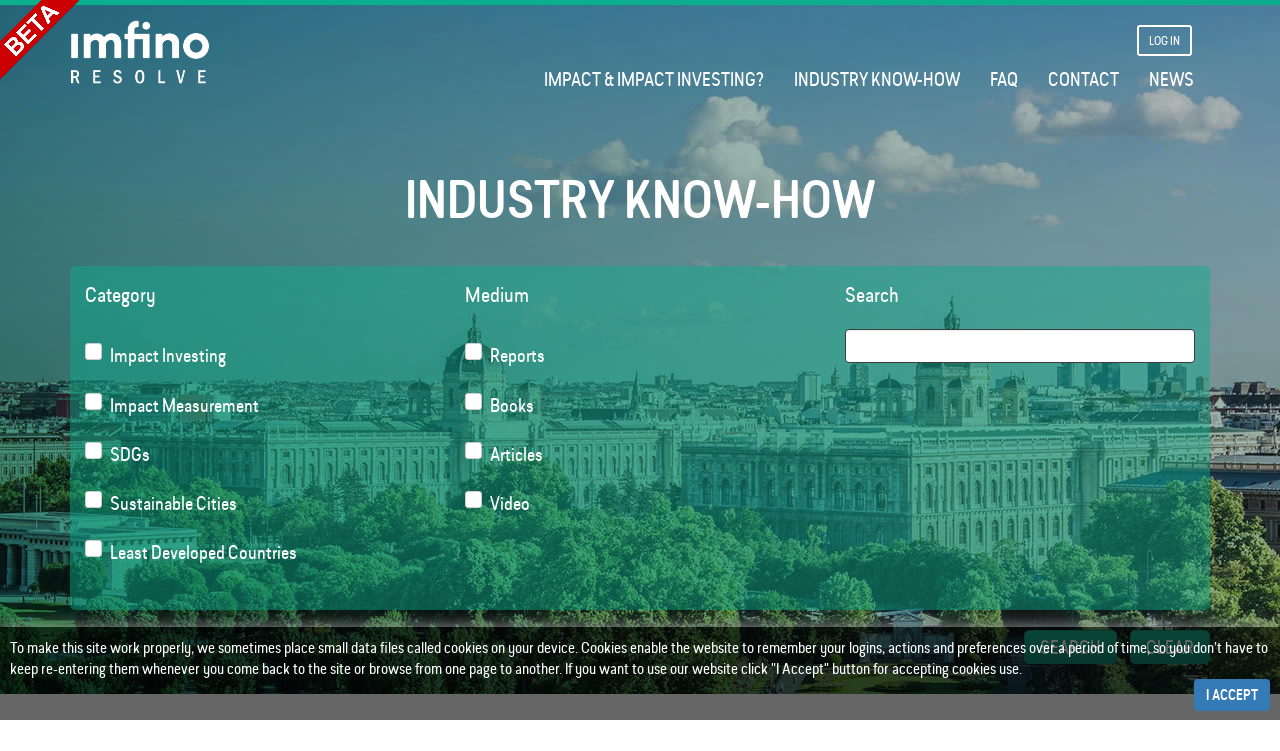

--- FILE ---
content_type: text/html; charset=utf-8
request_url: https://imfino.com/en/pages/industry-know-how/?page=8
body_size: 9604
content:




<!DOCTYPE html>
<html lang="en">
<head>
    <meta charset="utf-8">
    <title>Imfino - Industry Know-How</title>

    <meta name="robots" content="index,follow">
    <meta name="description" content="">
    <meta name="keywords" content="Imfino, impact, investing, vienna, exchange, platform, investment, deals, projects, invest, investor, investee, social, environment, sustainable, rating, measurement, standard, knowledge, base, reporting, esign, contract, term sheet, network, shop, marketplace, dealflow, portfolio, management, news, channel">
    <meta name="viewport" content="width=device-width,initial-scale=1.0">
    
    <link rel="me" href="https://twitter.com/imfino_org">


    <link rel="apple-touch-icon" sizes="57x57" href="/static/apple-touch-icon-57x57.png">
    <link rel="apple-touch-icon" sizes="60x60" href="/static/apple-touch-icon-60x60.png">
    <link rel="apple-touch-icon" sizes="72x72" href="/static/apple-touch-icon-72x72.png">
    <link rel="apple-touch-icon" sizes="76x76" href="/static/apple-touch-icon-76x76.png">
    <link rel="apple-touch-icon" sizes="114x114" href="/static/apple-touch-icon-114x114.png">
    <link rel="apple-touch-icon" sizes="120x120" href="/static/apple-touch-icon-120x120.png">
    <link rel="apple-touch-icon" sizes="144x144" href="/static/apple-touch-icon-144x144.png">
    <link rel="apple-touch-icon" sizes="152x152" href="/static/apple-touch-icon-152x152.png">
    <link rel="apple-touch-icon" sizes="180x180" href="/static/apple-touch-icon-180x180.png">
    <link rel="icon" type="image/png" href="/static/favicon-32x32.png" sizes="32x32">
    <link rel="icon" type="image/png" href="/static/favicon-194x194.png" sizes="194x194">
    <link rel="icon" type="image/png" href="/static/favicon-96x96.png" sizes="96x96">
    <link rel="icon" type="image/png" href="/static/android-chrome-192x192.png" sizes="192x192">
    <link rel="icon" type="image/png" href="/static/favicon-16x16.png" sizes="16x16">
    <link rel="manifest" href="/static/manifest.json">
    <link rel="mask-icon" href="/static/safari-pinned-tab.svg" color="#18ae8d">
    <meta name="msapplication-TileColor" content="#ffffff">
    <meta name="msapplication-TileImage" content="/static/mstile-144x144.png">
    <meta name="theme-color" content="#ffffff">

    
        
            <script src="https://ajax.googleapis.com/ajax/libs/jquery/3.1.0/jquery.min.js"></script>
            <script src="//maxcdn.bootstrapcdn.com/bootstrap/3.3.7/js/bootstrap.min.js"
                    integrity="sha384-Tc5IQib027qvyjSMfHjOMaLkfuWVxZxUPnCJA7l2mCWNIpG9mGCD8wGNIcPD7Txa"
                    crossorigin="anonymous">
            </script>
        
        









        <script>
            $(document).ready(function($){
                var whited = false;
                var navExpanded = false;

                $('.navbar-collapse').on('show.bs.collapse', function() {
                    if (!whited) {
                        $('.navbar-default').addClass("white")
                        $('#main-nav-white').attr('id', 'main-nav')
                        $('.navbar-inner').removeClass('white')
                        $('.logo').attr("src", "/static/images/imfino_logo.png")
                        navExpanded = true;
                    }
                });

                $('.navbar-collapse').on('hidden.bs.collapse', function() {
                    if(!whited) {
                         $('.navbar-default').removeClass("white");
                        $('#main-nav').attr('id', 'main-nav-white');
                        $('.navbar-inner').addClass('white');
                        $('.logo').attr("src", "/static/images/imfino_logo_white.png")
                    }
                });

                $('.navbar-collapse ul li a').on("click" ,function(){
                    $('.navbar-collapse').collapse("hide");
                })

                var fromTop = $(window).scrollTop();
                if (fromTop >=200 && !whited) {
                    $('.navbar-default').addClass("white")
                    $('#main-nav-white').attr('id', 'main-nav')
                    $('.navbar-inner').removeClass('white')
                    $('.logo').attr("src", "/static/images/imfino_logo.png")
                    whited=true;
                }

                if (fromTop < 200 && whited) {
                    $('.navbar-default').removeClass("white")
                    $('#main-nav').attr('id', 'main-nav-white')
                    $('.navbar-inner').addClass('white')
                    $('.logo').attr("src", "/static/images/imfino_logo_white.png")
                    whited=false;
                }

                $(window).on("scroll", function() {
                    var fromTop = $(window).scrollTop();
                    if (fromTop >=200 && !whited) {
                        $('.navbar-default').addClass("white")
                        $('#main-nav-white').attr('id', 'main-nav')
                        $('.navbar-inner').removeClass('white')
                        $('.logo').attr("src", "/static/images/imfino_logo.png")
                        whited=true;
                    }

                    if (fromTop < 200 && whited) {
                        $('.navbar-default').removeClass("white")
                        $('#main-nav').attr('id', 'main-nav-white')
                        $('.navbar-inner').addClass('white')
                        $('.logo').attr("src", "/static/images/imfino_logo_white.png")
                        whited=false;
                    }
                });
            });
        </script>
    

    
    

    <script>(function(d, s, id) {
        var js, fjs = d.getElementsByTagName(s)[0];
        if (d.getElementById(id)) return;
        js = d.createElement(s); js.id = id;
        js.src = "//connect.facebook.net/en_GB/sdk.js#xfbml=1&version=v2.10&appId=511424642398642";
        fjs.parentNode.insertBefore(js, fjs);
    }(document, 'script', 'facebook-jssdk'));</script>

    <script>window.twttr = (function(d, s, id) {
        var js, fjs = d.getElementsByTagName(s)[0],
            t = window.twttr || {};
        if (d.getElementById(id)) return t;
        js = d.createElement(s);
        js.id = id;
        js.src = "https://platform.twitter.com/widgets.js";
        fjs.parentNode.insertBefore(js, fjs);

        t._e = [];
        t.ready = function(f) {
            t._e.push(f);
        };

        return t;
    }(document, "script", "twitter-wjs"));</script>



    
        
            <link rel="stylesheet"
                  href="//maxcdn.bootstrapcdn.com/bootstrap/3.3.7/css/bootstrap.min.css"
                  integrity="sha384-BVYiiSIFeK1dGmJRAkycuHAHRg32OmUcww7on3RYdg4Va+PmSTsz/K68vbdEjh4u"
                  crossorigin="anonymous">
        
        <link rel="stylesheet" type="text/css" href="/static/base/checkbox.css">
        <link rel="stylesheet" type="text/css" href="/static/base/main.css">
        <link rel="stylesheet" type="text/css" href="/static/base/landing.css">
    

    
    <link rel="stylesheet" type="text/css" href="/static/css/industry-know-how.css">

</head>
<body class="container-bg">
<a href="/pages/beta-disclaimer/" target="_blank">
    <img src="/static/images/beta-banner.png" class="beta-banner img-responsive"/>
</a>


<header>
    <nav class="navbar navbar-default">
        
        
        <div class="container">
            <!-- Brand and toggle get grouped for better mobile display -->
            <div class="navbar-header">
                <button type="button" class="navbar-toggle collapsed" data-toggle="collapse" data-target="#bs-example-navbar-collapse-1" aria-expanded="false">
                    <span class="sr-only">Toggle navigation</span>
                    <span class="icon-bar"></span>
                    <span class="icon-bar"></span>
                    <span class="icon-bar"></span>
                </button>
                <a href="/" class="pull-left">
                    <img src="/static/images/imfino_logo_white.png" class="logo img-responsive"/>
                </a>
            </div>

            
            <div class="collapse navbar-collapse" id="bs-example-navbar-collapse-1">
                <div class="main-nav-holder">
                    
                        <nav id="main-navbar-container" class="navbar">
                            <div class="container-fluid">
                                <div class="login-button-holder">
                                    <div class="account-nav-holder white-button">
                                        <a href="/en/giivx-users/login/">
                                            Log In
                                        </a>
                                    </div>
                                </div>
                                <div id="main-nav-white" class="navbar-inner white not-auth-nav">
                                    
<ul class="nav navbar-nav">
    
        <li class="
                   ">
            <a href="/#impact-investing"
               >
                Impact &amp; impact investing?
                
            </a>
            
        </li>
    
        <li class="
                   ">
            <a href="/pages/industry-know-how/"
               >
                Industry Know-How
                
            </a>
            
        </li>
    
        <li class="
                   ">
            <a href="/#faq"
               >
                FAQ
                
            </a>
            
        </li>
    
        <li class="
                   ">
            <a href="/#contact"
               >
                Contact
                
            </a>
            
        </li>
    
        <li class="
                   ">
            <a href="/pages/news"
               >
                News
                
            </a>
            
        </li>
    
</ul>
                                </div>
                            </div>
                        </nav>
                    
                </div>
            </div>
        </div><!-- /.container-fluid -->
    </nav>
</header>




<div id="main-section-wrapper">
    
    
    <div id="fb-root"></div>
    <div class="main-section-succ">
        <div id="industry-know-how">
            <div class="container">
                <div class="row">
                    <div class="col-xs-12">
                        <h1 class="title">Industry Know-How</h1>
                    </div>
                </div>
                <div class="row">
                    <div class="col-xs-12 intro"><div class="rich-text"></div></div>
                </div>

                <div>
                    <form  method="get">
                        <div class="filter-fields text-white">
                            <div class="row">
                                <div class="col-md-4">
                                    <div class="filter-label">
                                        Category
                                    </div>
                                    <div class="filter-values">
                                        
                                            <div class="filter-value">
                                                <div class="checkbox checkbox-success">
                                                    <input type="checkbox"
                                                           name="categories"
                                                           id="cat-1"
                                                           value="1"
                                                           
                                                    />
                                                    <label for="cat-1" class="filter-value">
                                                        Impact Investing
                                                    </label>
                                                </div>
                                            </div>
                                        
                                            <div class="filter-value">
                                                <div class="checkbox checkbox-success">
                                                    <input type="checkbox"
                                                           name="categories"
                                                           id="cat-2"
                                                           value="2"
                                                           
                                                    />
                                                    <label for="cat-2" class="filter-value">
                                                        Impact Measurement
                                                    </label>
                                                </div>
                                            </div>
                                        
                                            <div class="filter-value">
                                                <div class="checkbox checkbox-success">
                                                    <input type="checkbox"
                                                           name="categories"
                                                           id="cat-3"
                                                           value="3"
                                                           
                                                    />
                                                    <label for="cat-3" class="filter-value">
                                                        SDGs
                                                    </label>
                                                </div>
                                            </div>
                                        
                                            <div class="filter-value">
                                                <div class="checkbox checkbox-success">
                                                    <input type="checkbox"
                                                           name="categories"
                                                           id="cat-5"
                                                           value="5"
                                                           
                                                    />
                                                    <label for="cat-5" class="filter-value">
                                                        Sustainable Cities
                                                    </label>
                                                </div>
                                            </div>
                                        
                                            <div class="filter-value">
                                                <div class="checkbox checkbox-success">
                                                    <input type="checkbox"
                                                           name="categories"
                                                           id="cat-4"
                                                           value="4"
                                                           
                                                    />
                                                    <label for="cat-4" class="filter-value">
                                                        Least Developed Countries
                                                    </label>
                                                </div>
                                            </div>
                                        
                                    </div>
                                </div>

                                <div class="col-md-4">
                                    <div class="filter-label">
                                        Medium
                                    </div>

                                    <div class="filter-values">
                                        
                                            <div class="filter-value">
                                                <div class="checkbox checkbox-success">
                                                    <input type="checkbox"
                                                           name="mediums"
                                                           id="med-1"
                                                           value="1"
                                                           
                                                    />
                                                    <label for="med-1" class="filter-value">
                                                        Reports
                                                    </label>
                                                </div>
                                            </div>
                                        
                                            <div class="filter-value">
                                                <div class="checkbox checkbox-success">
                                                    <input type="checkbox"
                                                           name="mediums"
                                                           id="med-2"
                                                           value="2"
                                                           
                                                    />
                                                    <label for="med-2" class="filter-value">
                                                        Books
                                                    </label>
                                                </div>
                                            </div>
                                        
                                            <div class="filter-value">
                                                <div class="checkbox checkbox-success">
                                                    <input type="checkbox"
                                                           name="mediums"
                                                           id="med-3"
                                                           value="3"
                                                           
                                                    />
                                                    <label for="med-3" class="filter-value">
                                                        Articles
                                                    </label>
                                                </div>
                                            </div>
                                        
                                            <div class="filter-value">
                                                <div class="checkbox checkbox-success">
                                                    <input type="checkbox"
                                                           name="mediums"
                                                           id="med-4"
                                                           value="4"
                                                           
                                                    />
                                                    <label for="med-4" class="filter-value">
                                                        Video
                                                    </label>
                                                </div>
                                            </div>
                                        
                                    </div>
                                </div>

                                <div class="col-md-4">
                                    <div class="filter-label">
                                        Search
                                    </div>
                                    <input class="form-control" type="text" name="query" value="">
                                </div>
                            </div>
                        </div>

                        <div class="row text-right">
                            <div class="form-group col-md-12 col-xs-12 ">
                                <div class="signup-buttons" style="text-align:right">
                                    <input class="signup-button margin-right-10" type="submit" value="Search">
                                    <a class="signup-button" href="/pages/industry-know-how/">
                                        Clear
                                    </a>
                                </div>
                            </div>
                        </div>
                    </form>
                </div>
            </div>
            <div class="white-wrapper" id="ikh-entries">
                <div class="container">
                    <div class="row">
                        
                            <div class="item col-xs-12">
                                
                                    <div class="col-md-8 col-xs-12">
                                        <h2><a href="/en/pages/industry-know-how/sri-2016/">The European SRI Study 2016</a></h2>
                                        <h4></h4>

                                        <p>
                                        <div class="fb-share-button"
                                             data-href="https://imfino.com/en/pages/industry-know-how/sri-2016/"
                                             data-layout="button_count" data-size="small"
                                             data-mobile-iframe="true">
                                            <a class="fb-xfbml-parse-ignore"
                                               target="_blank"
                                               href="https://www.facebook.com/sharer/sharer.php?u=https://imfino.com/en/pages/industry-know-how/sri-2016/&amp;src=sdkpreparse">
                                                Share
                                            </a>
                                        </div>

                                        <a class="twitter-share-button"
                                           href="https://twitter.com/intent/tweet?url=https://imfino.com/en/pages/industry-know-how/sri-2016/&text=The European SRI Study 2016"
                                        >
                                            Tweet</a>
                                        </p>


                                        <div class="item-info">
                                            <span class="glyphicon glyphicon-user"></span>&nbsp;Eurosif
                                        </div>
                                        <div class="item-info">
                                            <span class="glyphicon glyphicon-calendar"></span>&nbsp;
                                            
                                                Nov 2016
                                            
                                        </div>
                                        <div class="rich-text"><p>In 2016, the European Sustainable Investment Forum presented the findings of its 7th Sustainable and Responsible Investment Study, first published in 2003. The Study highlights the scale of Sustainable and Responsible Investment practices and trends in Europe and across 13 European countries. For the first ...</p></div>
                                        <a href="/en/pages/industry-know-how/sri-2016/">
                                            Read More
                                        </a>
                                    </div>
                                    <div class="col-md-4 col-xs-12">
                                        
                                            
                                                <img alt="SRI Study 2016" class="img-responsive" height="1200" src="/en/cms-images/mdQnozMdwSP1OzIQe_kwA2YLsew=/10/original/sri-study-2016.png" width="848">
                                            
                                        
                                    </div>
                                
                            </div>
                            
                            <div class="item col-xs-12">
                                
                                    <div class="col-md-8 col-xs-12">
                                        <h2><a href="/en/pages/industry-know-how/vp-in-a-nutshell/">VP in a Nutshell</a></h2>
                                        <h4>Case Studies and Good Practices</h4>

                                        <p>
                                        <div class="fb-share-button"
                                             data-href="https://imfino.com/en/pages/industry-know-how/vp-in-a-nutshell/"
                                             data-layout="button_count" data-size="small"
                                             data-mobile-iframe="true">
                                            <a class="fb-xfbml-parse-ignore"
                                               target="_blank"
                                               href="https://www.facebook.com/sharer/sharer.php?u=https://imfino.com/en/pages/industry-know-how/vp-in-a-nutshell/&amp;src=sdkpreparse">
                                                Share
                                            </a>
                                        </div>

                                        <a class="twitter-share-button"
                                           href="https://twitter.com/intent/tweet?url=https://imfino.com/en/pages/industry-know-how/vp-in-a-nutshell/&text=VP in a Nutshell"
                                        >
                                            Tweet</a>
                                        </p>


                                        <div class="item-info">
                                            <span class="glyphicon glyphicon-user"></span>&nbsp;Caroline Cornil, EVPA
                                        </div>
                                        <div class="item-info">
                                            <span class="glyphicon glyphicon-calendar"></span>&nbsp;
                                            
                                                Nov 2016
                                            
                                        </div>
                                        <div class="rich-text"><p>VP in a Nutshell is a must read for anyone keen to understand the key practices of venture philanthropy. It is a series of Short Guides on impact measurement, non-financial support and exit, outlining the key elements, theory and implementation of these practices. They also ...</p></div>
                                        <a href="/en/pages/industry-know-how/vp-in-a-nutshell/">
                                            Read More
                                        </a>
                                    </div>
                                    <div class="col-md-4 col-xs-12">
                                        
                                            
                                                <img alt="vp-in-a-nutshell-case-studies-and-good-practices" class="img-responsive" height="1200" src="/en/cms-images/fP8eDb6UmfiAlKGFb38eK6HLyO0=/11/original/vp-in-a-nutshell-case-studies-and-good-practices.png" width="1055">
                                            
                                        
                                    </div>
                                
                            </div>
                            
                            <div class="item col-xs-12">
                                
                                    <div class="col-md-8 col-xs-12">
                                        <h2><a href="/en/pages/industry-know-how/the-us-state-department-endorses-impact-investing-at-the-un-general-assembly/">The US State Department Endorses Impact Investing at the UN General Assembly</a></h2>
                                        <h4></h4>

                                        <p>
                                        <div class="fb-share-button"
                                             data-href="https://imfino.com/en/pages/industry-know-how/the-us-state-department-endorses-impact-investing-at-the-un-general-assembly/"
                                             data-layout="button_count" data-size="small"
                                             data-mobile-iframe="true">
                                            <a class="fb-xfbml-parse-ignore"
                                               target="_blank"
                                               href="https://www.facebook.com/sharer/sharer.php?u=https://imfino.com/en/pages/industry-know-how/the-us-state-department-endorses-impact-investing-at-the-un-general-assembly/&amp;src=sdkpreparse">
                                                Share
                                            </a>
                                        </div>

                                        <a class="twitter-share-button"
                                           href="https://twitter.com/intent/tweet?url=https://imfino.com/en/pages/industry-know-how/the-us-state-department-endorses-impact-investing-at-the-un-general-assembly/&text=The US State Department Endorses Impact Investing at the UN General Assembly"
                                        >
                                            Tweet</a>
                                        </p>


                                        <div class="item-info">
                                            <span class="glyphicon glyphicon-user"></span>&nbsp;Jim Schaffer (Non Profit Quarterly)
                                        </div>
                                        <div class="item-info">
                                            <span class="glyphicon glyphicon-calendar"></span>&nbsp;
                                            
                                                Sep 2016
                                            
                                        </div>
                                        <div class="rich-text"><p>At the 71<sup>st</sup> Session of the UN General Assembly impact investing was discussed and the U.S. State Department and Bretton Woods II introduced the Trillion Dollar Challenge, intended to help achieve the UN’s 17 Sustainable development Goals by 2030. In September the ...</p></div>
                                        <a href="/en/pages/industry-know-how/the-us-state-department-endorses-impact-investing-at-the-un-general-assembly/">
                                            Read More
                                        </a>
                                    </div>
                                    <div class="col-md-4 col-xs-12">
                                        
                                            
                                                <img alt="nonprofit_quarterly_us_state_department_endorses_impact_investing_2016" class="img-responsive" height="1200" src="/en/cms-images/-C81aOsJXWWezIkQuTqUI8BHlL8=/12/original/nonprofit_quarterly_us_state_department_endorses_impact_investing_2016.png" width="845">
                                            
                                        
                                    </div>
                                
                            </div>
                            
                            <div class="item col-xs-12">
                                
                                    <div class="col-md-8 col-xs-12">
                                        <h2><a href="/en/pages/industry-know-how/numbers-action-global-goals/">Numbers in Action: The Global Goals</a></h2>
                                        <h4></h4>

                                        <p>
                                        <div class="fb-share-button"
                                             data-href="https://imfino.com/en/pages/industry-know-how/numbers-action-global-goals/"
                                             data-layout="button_count" data-size="small"
                                             data-mobile-iframe="true">
                                            <a class="fb-xfbml-parse-ignore"
                                               target="_blank"
                                               href="https://www.facebook.com/sharer/sharer.php?u=https://imfino.com/en/pages/industry-know-how/numbers-action-global-goals/&amp;src=sdkpreparse">
                                                Share
                                            </a>
                                        </div>

                                        <a class="twitter-share-button"
                                           href="https://twitter.com/intent/tweet?url=https://imfino.com/en/pages/industry-know-how/numbers-action-global-goals/&text=Numbers in Action: The Global Goals"
                                        >
                                            Tweet</a>
                                        </p>


                                        <div class="item-info">
                                            <span class="glyphicon glyphicon-user"></span>&nbsp;The Global Goals for Sustainable Development
                                        </div>
                                        <div class="item-info">
                                            <span class="glyphicon glyphicon-calendar"></span>&nbsp;
                                            
                                                Sep 2016
                                            
                                        </div>
                                        <div class="rich-text"><p>This short YouTube video presents some facts and statistics about the Sustainable Development Goals. A great video to quickly familiarize yourself with some of SDGs and their importance. </p></div>
                                        <a href="/en/pages/industry-know-how/numbers-action-global-goals/">
                                            Read More
                                        </a>
                                    </div>
                                    <div class="col-md-4 col-xs-12">
                                        
                                            
                                                <img alt="Numbers" class="img-responsive" height="1436" src="/en/cms-images/Hbai3l4JOzlQNDdiRlovc5GyRRA=/91/original/Screen_Shot_2017-07-18_at_12.07.44_PM.png" width="2528">
                                            
                                        
                                    </div>
                                
                            </div>
                            
                            <div class="item col-xs-12">
                                
                                    <div class="col-md-8 col-xs-12">
                                        <h2><a href="/en/pages/industry-know-how/navigating-impact-investing/">Navigating Impact Investing</a></h2>
                                        <h4>The Opportunity in Impact Classes</h4>

                                        <p>
                                        <div class="fb-share-button"
                                             data-href="https://imfino.com/en/pages/industry-know-how/navigating-impact-investing/"
                                             data-layout="button_count" data-size="small"
                                             data-mobile-iframe="true">
                                            <a class="fb-xfbml-parse-ignore"
                                               target="_blank"
                                               href="https://www.facebook.com/sharer/sharer.php?u=https://imfino.com/en/pages/industry-know-how/navigating-impact-investing/&amp;src=sdkpreparse">
                                                Share
                                            </a>
                                        </div>

                                        <a class="twitter-share-button"
                                           href="https://twitter.com/intent/tweet?url=https://imfino.com/en/pages/industry-know-how/navigating-impact-investing/&text=Navigating Impact Investing"
                                        >
                                            Tweet</a>
                                        </p>


                                        <div class="item-info">
                                            <span class="glyphicon glyphicon-user"></span>&nbsp;Tideline
                                        </div>
                                        <div class="item-info">
                                            <span class="glyphicon glyphicon-calendar"></span>&nbsp;
                                            
                                                Jul 2016
                                            
                                        </div>
                                        <div class="rich-text"><p>This report published by Tideline, discusses a potential solution to the problem of impact measurement by introducing the concept of impact classes which would be used to categorize, and compare the different impact opportunities of investments at the beginning of the investment process- much like ...</p></div>
                                        <a href="/en/pages/industry-know-how/navigating-impact-investing/">
                                            Read More
                                        </a>
                                    </div>
                                    <div class="col-md-4 col-xs-12">
                                        
                                            
                                                <img alt="Navigating Impact Investing" class="img-responsive" height="1340" src="/en/cms-images/Dx93o6EgQjrLt89h5KyWrymxDRM=/122/original/Screen_Shot_2017-11-05_at_11.53.14_AM.png" width="1038">
                                            
                                        
                                    </div>
                                
                            </div>
                            
                            <div class="item col-xs-12">
                                
                                    <div class="col-md-8 col-xs-12">
                                        <h2><a href="/en/pages/industry-know-how/the-sustainable-development-goals-report-2016/">The Sustainable Development Goals Report 2016</a></h2>
                                        <h4></h4>

                                        <p>
                                        <div class="fb-share-button"
                                             data-href="https://imfino.com/en/pages/industry-know-how/the-sustainable-development-goals-report-2016/"
                                             data-layout="button_count" data-size="small"
                                             data-mobile-iframe="true">
                                            <a class="fb-xfbml-parse-ignore"
                                               target="_blank"
                                               href="https://www.facebook.com/sharer/sharer.php?u=https://imfino.com/en/pages/industry-know-how/the-sustainable-development-goals-report-2016/&amp;src=sdkpreparse">
                                                Share
                                            </a>
                                        </div>

                                        <a class="twitter-share-button"
                                           href="https://twitter.com/intent/tweet?url=https://imfino.com/en/pages/industry-know-how/the-sustainable-development-goals-report-2016/&text=The Sustainable Development Goals Report 2016"
                                        >
                                            Tweet</a>
                                        </p>


                                        <div class="item-info">
                                            <span class="glyphicon glyphicon-user"></span>&nbsp;United Nations
                                        </div>
                                        <div class="item-info">
                                            <span class="glyphicon glyphicon-calendar"></span>&nbsp;
                                            
                                                Jul 2016
                                            
                                        </div>
                                        <div class="rich-text"><p>The 2030 agenda is a road map for people and the planet that will build on the success of the Millennium Development Goals and ensure sustainable social and economic progress world-wide. It seeks not only to eradicate extreme poverty, but also to integrate and balance ...</p></div>
                                        <a href="/en/pages/industry-know-how/the-sustainable-development-goals-report-2016/">
                                            Read More
                                        </a>
                                    </div>
                                    <div class="col-md-4 col-xs-12">
                                        
                                            
                                                <img alt="Sustainable_Development_Goals_Report_2016" class="img-responsive" height="836" src="/en/cms-images/J0TZM0lqyiYS-Lgm6hB4aCclDEk=/4/original/Sustainable_Development_Goals_Report_2016.png" width="648">
                                            
                                        
                                    </div>
                                
                            </div>
                            
                            <div class="item col-xs-12">
                                
                                    <div class="col-md-8 col-xs-12">
                                        <h2><a href="/en/pages/industry-know-how/development-co-operation-report-2016/">Development Co-operation Report 2016</a></h2>
                                        <h4>The Sustainable Development Goals as Business Opportunities</h4>

                                        <p>
                                        <div class="fb-share-button"
                                             data-href="https://imfino.com/en/pages/industry-know-how/development-co-operation-report-2016/"
                                             data-layout="button_count" data-size="small"
                                             data-mobile-iframe="true">
                                            <a class="fb-xfbml-parse-ignore"
                                               target="_blank"
                                               href="https://www.facebook.com/sharer/sharer.php?u=https://imfino.com/en/pages/industry-know-how/development-co-operation-report-2016/&amp;src=sdkpreparse">
                                                Share
                                            </a>
                                        </div>

                                        <a class="twitter-share-button"
                                           href="https://twitter.com/intent/tweet?url=https://imfino.com/en/pages/industry-know-how/development-co-operation-report-2016/&text=Development Co-operation Report 2016"
                                        >
                                            Tweet</a>
                                        </p>


                                        <div class="item-info">
                                            <span class="glyphicon glyphicon-user"></span>&nbsp;OECD
                                        </div>
                                        <div class="item-info">
                                            <span class="glyphicon glyphicon-calendar"></span>&nbsp;
                                            
                                                Jul 2016
                                            
                                        </div>
                                        <div class="rich-text"><p>The Development Co-operation Report 2016 explores the potential and challenges of investing in developing countries, in particular through social impact investment, blended finance and foreign direct investment. The report provides guidance on responsible business conduct and outlines the challenges in mobilising and measuring private finance ...</p></div>
                                        <a href="/en/pages/industry-know-how/development-co-operation-report-2016/">
                                            Read More
                                        </a>
                                    </div>
                                    <div class="col-md-4 col-xs-12">
                                        
                                            
                                                <img alt="Development Co-operation Report 2016" class="img-responsive" height="793" src="/en/cms-images/2pOMBJxfSqPMZrDz32gzWJB5a7Y=/14/original/Development_Co-operation_Report_2016.png" width="596">
                                            
                                        
                                    </div>
                                
                            </div>
                            
                            <div class="item col-xs-12">
                                
                                    <div class="col-md-8 col-xs-12">
                                        <h2><a href="/en/pages/industry-know-how/getting-started-with-the-sdgs-in-cities/">Getting Started with the SDGs in Cities</a></h2>
                                        <h4>A Guide for Stakeholders</h4>

                                        <p>
                                        <div class="fb-share-button"
                                             data-href="https://imfino.com/en/pages/industry-know-how/getting-started-with-the-sdgs-in-cities/"
                                             data-layout="button_count" data-size="small"
                                             data-mobile-iframe="true">
                                            <a class="fb-xfbml-parse-ignore"
                                               target="_blank"
                                               href="https://www.facebook.com/sharer/sharer.php?u=https://imfino.com/en/pages/industry-know-how/getting-started-with-the-sdgs-in-cities/&amp;src=sdkpreparse">
                                                Share
                                            </a>
                                        </div>

                                        <a class="twitter-share-button"
                                           href="https://twitter.com/intent/tweet?url=https://imfino.com/en/pages/industry-know-how/getting-started-with-the-sdgs-in-cities/&text=Getting Started with the SDGs in Cities"
                                        >
                                            Tweet</a>
                                        </p>


                                        <div class="item-info">
                                            <span class="glyphicon glyphicon-user"></span>&nbsp;Sustainable Development Solutions Network
                                        </div>
                                        <div class="item-info">
                                            <span class="glyphicon glyphicon-calendar"></span>&nbsp;
                                            
                                                Jul 2016
                                            
                                        </div>
                                        <div class="rich-text"><p>Cities and human settlements will be key to achieving the global SDGs. The SDGs come into effect in a world that is increasingly urban, with a little over half the global population now living in cities. Urbanization has thrown up some of the world’s ...</p></div>
                                        <a href="/en/pages/industry-know-how/getting-started-with-the-sdgs-in-cities/">
                                            Read More
                                        </a>
                                    </div>
                                    <div class="col-md-4 col-xs-12">
                                        
                                            
                                                <img alt="Getting started with the sdgs in cities" class="img-responsive" height="792" src="/en/cms-images/E_vTb75HLPq1A0kZRFoStakejiA=/15/original/Getting_started_with_the_sdgs_in_cities.png" width="610">
                                            
                                        
                                    </div>
                                
                            </div>
                            
                            <div class="item col-xs-12">
                                
                                    <div class="col-md-8 col-xs-12">
                                        <h2><a href="/en/pages/industry-know-how/ingo-value-proposition-impact-investing/">The INGO Value Proposition for Impact Investing</a></h2>
                                        <h4></h4>

                                        <p>
                                        <div class="fb-share-button"
                                             data-href="https://imfino.com/en/pages/industry-know-how/ingo-value-proposition-impact-investing/"
                                             data-layout="button_count" data-size="small"
                                             data-mobile-iframe="true">
                                            <a class="fb-xfbml-parse-ignore"
                                               target="_blank"
                                               href="https://www.facebook.com/sharer/sharer.php?u=https://imfino.com/en/pages/industry-know-how/ingo-value-proposition-impact-investing/&amp;src=sdkpreparse">
                                                Share
                                            </a>
                                        </div>

                                        <a class="twitter-share-button"
                                           href="https://twitter.com/intent/tweet?url=https://imfino.com/en/pages/industry-know-how/ingo-value-proposition-impact-investing/&text=The INGO Value Proposition for Impact Investing"
                                        >
                                            Tweet</a>
                                        </p>


                                        <div class="item-info">
                                            <span class="glyphicon glyphicon-user"></span>&nbsp;The INGO Impact Investing Network
                                        </div>
                                        <div class="item-info">
                                            <span class="glyphicon glyphicon-calendar"></span>&nbsp;
                                            
                                                Jul 2016
                                            
                                        </div>
                                        <div class="rich-text"><p>
			</p><p>
				</p><p>
					</p><p>
						</p><p>This report details the results of a 2016 survey of international NGOs about their impact investing activities. It seeks to highlight the exciting landscape for INGOs that is emerging by
presenting both the overall survey findings and specific case studies. These initial
findings reveal the ...</p></div>
                                        <a href="/en/pages/industry-know-how/ingo-value-proposition-impact-investing/">
                                            Read More
                                        </a>
                                    </div>
                                    <div class="col-md-4 col-xs-12">
                                        
                                            
                                                <img alt="INGO Impact Investing Network" class="img-responsive" height="788" src="/en/cms-images/ZYJBoxrqalyIU9Ts682PUVkYaVc=/112/original/Screenshot_2017-08-16_11.57.44.png" width="613">
                                            
                                        
                                    </div>
                                
                            </div>
                            
                    </div>
                    <div class="row text-center">
                        <div class="col-xs-12">
                            <ul class="pagination">
                                
                                    <li>
                                        <a href="?page=7">
                                            <i class="fa fa-angle-left"></i>
                                        </a>
                                    </li>
                                
                                
                                    
                                        <li >
                                            <a href="?page=1">1</a>
                                        </li>
                                    
                                        <li >
                                            <a href="?page=2">2</a>
                                        </li>
                                    
                                        <li >
                                            <a href="?page=3">3</a>
                                        </li>
                                    
                                        <li >
                                            <a href="?page=4">4</a>
                                        </li>
                                    
                                        <li >
                                            <a href="?page=5">5</a>
                                        </li>
                                    
                                        <li >
                                            <a href="?page=6">6</a>
                                        </li>
                                    
                                        <li >
                                            <a href="?page=7">7</a>
                                        </li>
                                    
                                        <li class="active">
                                            <a href="?page=8">8</a>
                                        </li>
                                    
                                        <li >
                                            <a href="?page=9">9</a>
                                        </li>
                                    
                                        <li >
                                            <a href="?page=10">10</a>
                                        </li>
                                    
                                        <li >
                                            <a href="?page=11">11</a>
                                        </li>
                                    
                                        <li >
                                            <a href="?page=12">12</a>
                                        </li>
                                    
                                        <li >
                                            <a href="?page=13">13</a>
                                        </li>
                                    
                                        <li >
                                            <a href="?page=14">14</a>
                                        </li>
                                    
                                        <li >
                                            <a href="?page=15">15</a>
                                        </li>
                                    
                                        <li >
                                            <a href="?page=16">16</a>
                                        </li>
                                    
                                
                                
                                    <li>
                                        <a href="?page=9">
                                            <i class="fa fa-angle-right"></i>
                                        </a>
                                    </li>
                                
                            </ul>
                        </div>
                    </div>
                </div>
            </div>
        </div>
    </div>


    





<footer>
    <div class="footer-info">
        <div class="container">
            
            <div class="col-xs-4">
                <div class="footer-info-nav-entry">
                    <h3> ABOUT</h3>
                    <ul>
                        <li>
                            <a href="/#what-is-imfino">What is Imfino?</a>
                        </li>
                        <li>
                            <a href="/#impact-investing">Impact &amp; impact investing?</a>
                        </li>
                        <li>
                            <a href="/pages/industry-know-how/">Industry Know-How</a>
                        </li>
                        <li>
                            <a href="/#faq">FAQ</a>
                        </li>
                        <li>
                            <a href="/#partners">Partner</a>
                        </li>
                        <li>
                            <a href="/#contact">Contact</a>
                        </li>
                    </ul>
                </div>
            </div>

            
            <div class="col-xs-4">
                <div class="footer-info-nav-entry">
                    <h3> SUPPORT</h3>
                    <ul>

                        <li>
                            <a href="/pages/beta-disclaimer/" target="_blank">
                                Beta Disclaimer
                            </a>
                        </li>
                        <li>
                            <a href="/pages/terms-of-use/">Terms of Use</a>
                        </li>
                        <li>
                            <a href="/pages/privacy/">Privacy Disclaimer</a>
                        </li>
                        <li>
                            <a href="/pages/legal-notice/">Legal Notice</a>
                        </li>
                        <li>
                            <a href="mailto:support@imfino.com">Email Support</a>
                        </li>

                        <li>
                            <a href="None">News reporting</a>
                        </li>
                    </ul>
                </div>
            </div>
            
            <div class="col-xs-4">
                <div class="footer-info-nav-entry no-right-border">
                    <h3> SOCIAL</h3>
                    <ul>
                        <li>
                            <a href="https://www.facebook.com/imfino.org/" target="_blank">
                                <i class="fa fa-facebook"></i> Facebook
                            </a>
                        </li>
                        <li>
                            <a href="https://twitter.com/imfino_org" target="_blank">
                                <i class="fa fa-twitter"></i> Twitter
                            </a>
                        </li>
                        <li>
                            <a href="https://www.linkedin.com/company/imfino/" target="_blank">
                                <i class="fa fa-linkedin"></i> Linkedin
                            </a>
                        </li>
                        <li>
                            <a href="#" target="_blank">
                                <i class="fa fa-instagram"></i> Instagram N/A
                            </a>
                        </li>
                        <li>
                            <a href="#" target="_blank">
                                <i class="fa fa-google-plus"></i> Google+ N/A
                            </a>
                        </li>
                        <li>
                            <a href="https://www.youtube.com/channel/UC0B66FCtfdWtA1Dpo-JGBrg/videos" target="_blank">
                                <i class="fa fa-youtube"></i> Youtube
                            </a>
                        </li>
                    </ul>
                </div>
            </div>
        </div>
    </div>
    <div class="footer-copyright">
        <div class="container">
            <img src="/static/images/imfino_logo_white.png" class="footer-logo img-responsive"/>
            <div class="copyright text-right">
                &copy; Imfino 2026
            </div>
        </div>
    </div>
    
     
<style>
#confirmCookie {
  background: none repeat scroll 0 0 rgba(0,0,0,0.6);
  margin: 0;
  position: fixed;
  transition: all 0.5s ease-out 0s;
  z-index: 9999;
  box-shadow: -2px 0 15px #999;
  bottom: 0;
  width: 100%;
  color: white;
}

#confirmCookie p {
 padding: 10px;
}
</style>
<div id="confirmCookie">
  <p>
      To make this site work properly, we sometimes place small data files called cookies on your device. Cookies enable the website to remember your logins, actions and preferences over a period of time, so you don’t have to keep re-entering them whenever you come back to the site or browse from one page to another. If you want to use our website click "I Accept" button for accepting cookies use.
    <br/>
    <a class="btn btn-primary pull-right" href="/en/cookies/accept-cookie-policy">I Accept</a>
    <br/>
  </p>
</div>

 
    
    <script>
        (function(i,s,o,g,r,a,m){i['GoogleAnalyticsObject']=r;i[r]=i[r]||function(){
                (i[r].q=i[r].q||[]).push(arguments)},i[r].l=1*new Date();a=s.createElement(o),
            m=s.getElementsByTagName(o)[0];a.async=1;a.src=g;m.parentNode.insertBefore(a,m)
        })(window,document,'script','https://www.google-analytics.com/analytics.js','ga');

        ga('create', 'UA-78497352-1', 'auto');
        ga('send', 'pageview');
    </script>
</footer>

</div>
</body>
</html>


--- FILE ---
content_type: text/css
request_url: https://imfino.com/static/base/main.css
body_size: 43664
content:
@import url("fonts.css");
@import url("ptsansfont.css");
@import url("font-awesome.min.css");

body {
    height: 100%;
    color: #3C3C3B;
    font-family: 'PredigeRounded', Arial, Helvetica, sans-serif;
    font-size:15px;
}

h1 {
    text-transform: uppercase;
    font-size: 1.733em;
}

.tooltip {
    font-family: 'PredigeRounded',Arial, Helvetica, sans-serif;
    font-size:14px;
}


a, a:link, a, a:visited, a:focus {
    color: #0DAE8E;
    text-decoration: none;
    outline: 0;
}


a:hover {
    text-decoration: none;
    color: #0DAE8E;
    outline: 0;
}

a.btn {
    color: #fff;
    border: 0;
    outline: 0;
}

a.user-name-menu {
    color: #3c3c3b;
}

a.user-name-menu:hover {
    color: #0dae8e;
}

/**************************************
HEADER & NAVIGATION
**************************************/

header {
    border-top: 5px solid #0DAE8E;
    padding: 10px 10px 0 10px;
    background-color: transparent;
}

header .account-nav-entry {
    margin-top: 5px;
}

header .account-nav-entry.in-main-nav {
    margin-top: 0;
    margin-right:5px;
    margin-left:0;
}

header .account-nav-entry img {
    max-width:30px;
    padding:2px;
}

header .account-nav-entry {
    position:relative;
    display: inline-block;
    margin-left:0;
}

header .account-nav-entry.icon-entry {
    font-size:1.3em;
}

header .account-nav-entry.icon-entry a{
    color: #9D9D9C;
}


header .account-nav-entry.icon-entry .badge-notif {
    top:-8px;
    right:-8px;
}


header .logo {
    max-width:140px;
    margin-bottom:10px;
}


/* NOTIFICATIONS STYLES */
header .notifications-holder {
    position: relative;
    display: inline-block;
    margin-right:10px;
    margin-top:10px;
}

.notifications-popover {

}

header .notif-icon {
    cursor: pointer;
}

header .notifications-holder.white .notif-icon {
    color: #FFF;
}

header .notif-icon i.fa {
    font-size:20px;
}

.notif-counter {
    background-color: #E94543;
    border-radius: 3px;
    color: white;
    font-weight:900;
    border: 1px solid #FFF;
    min-width:18px;
    text-align: center;

    font-size: 12px;

    position: absolute; /* Position the badge within the relatively positioned button */
    top: -12px;
    right: -8px;
}

header .notifications-holder.white .notif-counter {
    border:0px;
}

header .notifications-holder.white .notif-icon i.fa-bell-o:before {
    content: '\f0f3';
}

.notifications-holder .popover {
    position: absolute;
    top: 23px;
    right:-17px;
    display: none;
    left:auto;
    /*z-index: 1060;*/
    min-width:400px;
    /*padding: 1px;*/
    font-family: 'PredigeRounded', Arial, Helvetica, sans-serif;

    /*font-size: 14px;*/
    /*font-style: normal;*/
    /*font-weight: 400;*/
    /*line-height: 1.42857143;*/
    /*text-align: left;*/
    /*text-align: start;*/
    /*text-decoration: none;*/
    /*text-shadow: none;*/
    /*text-transform: none;*/
    /*letter-spacing: normal;*/
    /*word-break: normal;*/
    /*word-spacing: normal;*/
    /*word-wrap: normal;*/
    /*white-space: normal;*/
    /*background-color: #fff;*/
    /*-webkit-background-clip: padding-box;*/
    /*background-clip: padding-box;*/
    /*border: 1px solid #ccc;*/
    /*border: 1px solid rgba(0,0,0,.2);*/
    /*border-radius: 6px;*/
    /*-webkit-box-shadow: 0 5px 10px rgba(0,0,0,.2);*/
    /*box-shadow: 0 5px 10px rgba(0,0,0,.2);*/
    /*line-break: auto;*/
}

.notifications-holder .popover.shown {
    display: block;
}

.notifications-holder .popover.bottom>.arrow {
    right:15px;
    left:auto;
    border-bottom-color: #999;
}

.notifications-holder .popover.bottom>.arrow:after {
    border-bottom-color: #f7f7f7;
}

.notifications-holder .popover-title {
    padding: 6px;
    margin: 0;
    font-size: 14px;
    background-color: #f7f7f7;
    border-bottom: 1px solid #ebebeb;
    border-radius: 5px 5px 0 0;
}

.notifications-holder .popover-content {
    padding: 0px;
    font-size:14px;
}


.notifications-holder .notif-item {
    padding: 10px;
}

.notifications-holder .notif-item .icon-holder {
    display: table-cell;
    padding-right: 10px;
    vertical-align: middle;
}
.notifications-holder .notif-item .notif-text {
    display: table-cell;
}

.notifications-holder .notifications-list {
    max-height:600px;
    display: flex;
    flex-direction: column;
    overflow-y: auto;
    position: relative;

}

.notifications-holder .notifications-list .notification {
    border-bottom: 1px solid #ebebeb;
}

.notifications-holder .notifications-list .notification:last-child {
    border-bottom: none;
}

.notifications-holder .notifications-list .notification a {
    display: block;
    color: #3C3C3B;
    padding:10px 8px;
}

.non-clickable {
    cursor: default;
}


.notifications-holder .notifications-list .notification a .icon {
    display: table-cell;
    padding-right:5px;
}

.notifications-holder .notifications-list .notification a .text {
    display: table-cell;
}

.notifications-holder .notifications-list .notification a:not(.non-clickable):hover {
    background: #fafafa;
}


/* Full notifications view  styles */
.fv-notifications-holder {
    min-height:200px;
}

.fv-notifications-holder .fv-notification.not-read {
    background-color: #F9F9F9;
}

.fv-notifications-holder .btn-group-xs>.btn, .btn-xs {
    font-size:10px;
    margin-top:-3px;
}

.fv-notifications-holder .fv-notification {
    padding:0;
}

.fv-notifications-holder .fv-notification .fv-notification-inner {
    padding: 10px 15px;
}

.fv-notifications-holder .fv-notification .fv-notification-inner.linked  {
    cursor: pointer;
}
.fv-notifications-holder .fv-notification .fv-notification-inner.linked:hover {
    background-color: #F9F9F9;
}
/* Main Navigation */

#main-navbar nav.navbar {
    margin-bottom: 0;
}


#main-nav>ul>li:last-child>a {
    padding-right: 0;
}

#main-nav>ul>li>a {
    color:#3C3C3B;
    height: 60px;
    font-size:18px;
    text-transform:uppercase;
    display: block;
    padding: 10px 15px;
    text-align:center;
}

#main-nav>ul>li>a:hover {
    color:#3C3C3B;
    background-color: transparent;
}

#main-nav>ul>li>a:hover:after {
    color:#3C3C3B;
    content:"____";
    display: block;
    text-align: center;
    margin-top:-5px;
}

#main-nav>ul>li>a:hover,
#main-nav>ul>li.active>a,
#main-nav>ul>li>a:focus  {
    text-decoration:none;
    color:#0DAE8E;
    background-color: transparent;
}

/* User Menu Navigation */

#user-menu-row {
    padding: 0 15px;
}

#user-navbar {
    border-bottom: 1px solid #BEC0C2;
}

#user-navbar-container{
    margin-bottom: 0;
}

#user-navbar-container div.container-fluid {
    padding-left: 0;
}

#user-nav>ul>li>a {
    color:#3c3c3b;
    font-size:15px;
    text-transform:uppercase;
    display: block;
    padding: 10px 15px;
    text-align:center;
    margin: 20px 0;
}

#user-nav>ul>li>a:hover,
#user-nav>ul>li.active>a,
#user-nav>ul>li>a:focus  {
    text-decoration:none;
    color:#0dae8e;
    background-color: transparent;
}

.nav .divider-vertical {
    height: 30px;
    margin: 25px 9px;
    border-right: 1px solid #bec0c2;
    border-left: 1px solid #f2f2f2;
}

.navbar-inverse .divider-vertical {
    border-right-color: #222222;
    border-left-color: #111111;
}

@media (max-width: 767px) {
    .navbar-collapse .nav > .divider-vertical {
        display: none;
    }
}


header ul.dropdown-menu {
    -webkit-box-shadow: none;
    -moz-box-shadow: none ;
    box-shadow: none ;
    border:0;
    background-color:#0DAE8E;
    margin-top:-5px;
    max-width:100%;
}

header ul.dropdown-menu>li>a {
    color:#fff;
    white-space: normal;
}

header ul.dropdown-menu>li>a.org-name {
    font-weight:bold;
}

#main-nav li > .dropdown-menu {
    border-top-left-radius: 4px;
    border-top-right-radius: 4px;
    margin-top: -7px;
}

header  li.dropdown:hover>ul.dropdown-menu,
header .dropdown:hover>ul.dropdown-menu {
    display: block;
}

header  ul.dropdown-menu>li>a:focus, .dropdown-menu>li>a:hover {
    background-color:transparent;
    color:#FFF;
}

header  ul.dropdown-menu .divider {
    background-color: #0d9775;
}


/* White Main Navigation */

#main-nav-white>ul>li:last-child>a {
    padding-right: 0;
}

#main-nav-white>ul>li>a {
    color:#fff;
    height: 60px;
    font-size:18px;
    text-transform:uppercase;
    display: block;
    padding: 10px 15px;
    text-align:center;
}

#main-nav-white>ul>li>a:hover {
    color:#fff;
    background-color: transparent;
}

#main-nav-white>ul>li>a:hover:after {
    color:#fff;
    content:"____";
    display: block;
    text-align: center;
    margin-top:-5px;
}

#main-nav-white>ul>li>a:hover,
#main-nav-white>ul>li.active>a,
#main-nav-white>ul>li>a:focus  {
    text-decoration:none;
    color:#fff;
    background-color: transparent;
}

.white-button-container {
    padding-right: 0;
}

.white-button {
    -webkit-border-radius: 3px;
    -moz-border-radius: 3px;
    border-radius:3px;
    background-color: transparent;
    border: 2px solid #fff;
    color: #fff;
    padding: 5px 10px;
    text-align: center;
    text-decoration: none;
    text-transform: uppercase;
    display: inline-block;
    font-size: 12px;
    margin: 4px 2px;
}

.white-button a:link, .white-button a, .white-button a:visited, .white-button a:focus, .white-button a:hover {
    color: #fff;
    text-decoration: none;
}


.sub-nav{
    background: #e9e9e9;
}

.sub-nav-holder .nav-tabs {
    border:0;
}

.sub-nav .nav-tabs>li.active>a, .sub-nav .nav-tabs>li.active>span {
    border:0;
    background-color: transparent;
    color:#0DAE8E;
}

.sub-nav .nav-tabs>li>a, .sub-nav .nav-tabs>li>span {
    text-transform: uppercase;
    font-size:18px;
    color:#3C3C3B;
    border:0;
    text-align: left;
    white-space: nowrap;
    cursor: pointer;
}

.sub-nav .nav-tabs>li:first-child>a {
    padding-left: 0;
}

.sub-nav .nav-tabs>li>a:hover, .sub-nav .nav-tabs>li>span:hover {
    background-color:transparent;
    border:0;
    color:#0DAE8E;
}

.sub-nav .nav-tabs.nav-justified>.active>a,
.sub-nav .nav-tabs.nav-justified>.active>a:focus,
.sub-nav .nav-tabs.nav-justified>.active>a:hover {
    border:0;
    background-color: transparent;
}

.sub-nav ul li.dropdown:hover>ul.dropdown-menu {
    display: block;
}

.sub-nav .sub-nav-dropdown {
    background-color:#e9e9e9;
    border:0;
    -webkit-box-shadow: none;
    -moz-box-shadow: none    ;
    box-shadow: none    ;
    border-radius:0;
    text-transform: uppercase;
}

.sub-nav .sub-nav-dropdown li.divider {
    background-color:#E0E0E0;
}

.sub-nav .sub-nav-dropdown li>a:hover{
    color:#0DAE8E;
}


.sub-nav .dropdown-menu>.active>a,
.sub-nav .dropdown-menu>.active>a:focus,
.sub-nav .dropdown-menu>.active>a:hover {
    color: #0DAE8E;
    text-decoration: none;
    background-color: #e9e9e9;
}



/* ACCOUNT NAVIGATION */

/*BADGES AND LABELS*/
.badge-notif {
    position:absolute;
    top:-5px;
    right:-5px;
    width:16px;
    height:16px;
    -moz-border-radius: 8px;
    border-radius: 8px;
    font-size: 11px;
    text-align:center;
    padding:2px;
    font-weight:normal;
}

.badge-notif-success {
    background-color: #0DAE8E;
}

.badge-notif-danger {
    background-color: #e94543;
}

.big-badge-container {
    color:#9d9d9c;
    margin-top: 31px;
}

.big-badge {
    color: #fff;
    width: 40px;
    height: 40px;
    -moz-border-radius: 20px;
    border-radius: 20px;
    font-size: 25px;
    text-align:center;
    padding: 7px;
    font-weight:normal;
}

/************************************
ALERT MESSAGES AND WARNINGS
************************************/
.alert-messages .alert {
    margin-bottom:0;
    -webkit-border-radius:0;
    -moz-border-radius:0;
    border:0;
    text-align: center;
    padding:10px;
    color:#fff;
    font-weight:bold;
    border-bottom:1px solid #ededed;
}

.alert-messages .alert.alert-error {
    background: #EC626E;
}

.alert-messages .alert:last-child {
    border-bottom:0;
}

.alert-messages .alert.alert-warning {
    background: #F9B142;
}

.alert-messages .alert.alert-info {
    background: #80C0EA;
}

.alert-messages .alert.alert-success {
    background: #0DAE8E;
}

.alert-messages .alert .close, .alert-messages .alert .close:hover {
    color:#fff;
    opacity:1;
}


/**************************************
MAIN SECTION
**************************************/
#main-section-wrapper {
    min-height: 100%;
}

.main-section {
    min-height: 100%;  /* Fallback for vh unit */
    min-height: 54vh;

    /* Make it a flex container */
    display: -webkit-box;
    display: -moz-box;
    display: -ms-flexbox;
    display: -webkit-flex;
    display: flex;

    /* Align the bootstrap's container vertically */
    -webkit-box-align : center;
    -webkit-align-items : center;
    -moz-box-align : center;
    -ms-flex-align : center;
    align-items : center;

    /* In legacy web browsers such as Firefox 9
     we need to specify the width of the flex container */
    width: 100%;

    /* Also 'margin: 0 auto' doesn't have any effect on flex items in such web browsers
    hence the bootstrap's container won't be aligned to the center anymore.

    Therefore, we should use the following declarations to get it centered again */
    -webkit-box-pack : center;
    -moz-box-pack : center;
    -ms-flex-pack : center;
    -webkit-justify-content : center;
    justify-content : center;
}


.main-section-grey-bg {
    background-color: #F6F6F6;
}

/* SUB MENU */
.sub-menu-holder {
    padding-top:20px;
    background-color: #F6F6F6;
}

.sub-menu-holder ul.sub-menu {
    list-style-type: none;
    border-bottom: 1px solid #C6C6C6;
    padding-left:0;
    padding-bottom:15px;
}

.sub-menu-holder ul.sub-menu li {
    display: inline-block;
    position:relative;
}
.sub-menu-holder ul.sub-menu li.right-bordered {
    border-right: 1px solid #C6C6C6;
}

.sub-menu-holder ul.sub-menu li.muted a:link, .sub-menu-holder ul.sub-menu li.muted a:visited {
    color: #9D9D9C;
}

.sub-menu-holder ul.sub-menu li.muted a:hover, .sub-menu-holder ul.sub-menu li.muted a.active {
    color: #0DAE8E;
}


.sub-menu-holder ul.sub-menu li a{
    display: block;
    padding: 10px;
    color:#3C3C3B;
}

.sub-menu-holder ul.sub-menu li a:link, .sub-menu-holder ul.sub-menu li a:visited {
    color:#3C3C3B;
}

.sub-menu-holder ul.sub-menu li a:hover, .sub-menu-holder ul.sub-menu li a.active {
    color:#0DAE8E;
}

.sub-menu-holder ul.sub-menu li:first-child a{
    padding-left:0;
}

.content-box {
    background: #fff;
    padding: 30px;
    -webkit-border-radius: 5px;
    -moz-border-radius: 5px;
    border-radius:5px;
    margin-top: 40px;
    margin-bottom:40px;
}

.content-box.scrollable-cb {
    max-height: 300px;
    overflow: hidden;
    overflow-y: auto;
}

.content-box form {
    margin-top: 20px;
}

.content-box-transparent {
    background: transparent;
}

.content-box h1 {
    font-size:22px;
    margin-top:0;
    text-transform: uppercase;
}

.content-box-transparent h1 {
    font-size:18px;
    margin-top:0;
    color:#0DAE8E;
    text-transform: uppercase;
}

.content-box-central {
    margin: 0 15px 0 15px;
}


/**************************************
FOOTER
**************************************/
footer {
    position: relative;
    height: 330px;
    clear:both;
}

footer, footer a:link, footer a:visited {
    color: #fff;
}

footer h3 {
    text-transform: uppercase;
    font-weight:bold;
    font-size:14px;
}

/*FOOTER INFO AND LINKS */
.footer-info {
    background-color: #0DAE8E;
    padding-top:10px;
    padding-bottom:10px;
}

.footer-info-nav-entry {
    border-right: 1px solid #0d9775;
}

.no-right-border {
    border-right: 0;
}

.footer-info .footer-info-nav-entry ul {
    list-style-type: none;
    padding-left:0;
    margin-right:0;
    margin-left:0;
}


.footer-info .footer-info-nav-entry ul li{
    padding-bottom:5px;
    padding-right:0;
    padding-left:0;
}

/*FOOTER COPYRIGH */
.footer-copyright {
    background-color: #3C3C3B;
    padding: 20px 0 20px 0;
}

.footer-copyright img.footer-logo {
    max-width:120px;
    vertical-align: bottom;
    display: inline-block;
}

.footer-copyright p.copyright {
    margin-left:20px;
    display: inline-block;
}


/************************************
COMMON
************************************/
.tooltip ul {
    padding-left:15px;
}

.btn-user-role {
    text-transform: uppercase;
    border:0;
    -moz-user-select: none;
    background-image: none;
    border-radius: 4px;
    cursor: pointer;
    display: inline-block;
    font-size: 14px;
    font-weight: 400;
    line-height: 1.42857;
    margin-bottom: 0;
    padding: 6px 12px;
    text-align: center;
    vertical-align: middle;
    white-space: nowrap;
}

.btn {
    text-transform: uppercase;
    font-weight:bold;
}

a.btn-o {
    border: 1px solid #3C3C3B;
    color:#3C3C3B;
    font-size:12px;
}

.btn.disabled, .btn[disabled], fieldset[disabled] .btn, .btn.btn-inactive {
    opacity: .40;
}

/* LABEL COLORS */

.label-success {
    background-color: #0DAE8E;
}
.label-success[href]:hover,
.label-success[href]:focus {
    background-color: #0DAE8E;
}

/* BUTTON COLORS */
.btn-success, a.btn-success {
    color: #fff;
    background-color: #0DAE8E;
    /*border:1px solid #0DAE8E;*/
}
.btn-success:focus,
.btn-success.focus {
    color: #fff;
    background-color: #12876e;
    border-color: #12876e;
}
.btn-success:hover {
    color: #fff;
    background-color: #12876e;
    border-color: #12876e;
}
.btn-success:active,
.btn-success.active,
.open > .dropdown-toggle.btn-success {
    color: #fff;
    background-color: #0DAE8E;
    border-color: #0DAE8E;
}
.btn-success:active:hover,
.btn-success.active:hover,
.open > .dropdown-toggle.btn-success:hover,
.btn-success:active:focus,
.btn-success.active:focus,
.open > .dropdown-toggle.btn-success:focus,
.btn-success:active.focus,
.btn-success.active.focus,
.open > .dropdown-toggle.btn-success.focus {
    color: #fff;
    background-color: #0DAE8E;
    border-color: #0DAE8E;
}
.btn-success:active,
.btn-success.active,
.open > .dropdown-toggle.btn-success {
    background-image: none;
}
.btn-success.disabled:hover,
.btn-success[disabled]:hover,
fieldset[disabled] .btn-success:hover,
.btn-success.disabled:focus,
.btn-success[disabled]:focus,
fieldset[disabled] .btn-success:focus,
.btn-success.disabled.focus,
.btn-success[disabled].focus,
fieldset[disabled] .btn-success.focus {
    background-color: #0DAE8E;
}



.btn-success-o, a.btn-success-o {
    color: #0DAE8E;
    background-color: transparent;
    border: 2px solid #0DAE8E;
}
.btn-success-o:focus,
.btn-success-o.focus {
    color: #0DAE8E;
    background-color: transparent;
    border: 2px solid #0DAE8E;
}
.btn-success-o:hover {
    color: #0DAE8E;
    background-color: transparent;
    border: 2px solid #0DAE8E;
}
.btn-success-o:active,
.btn-success-o.active,
.open > .dropdown-toggle.btn-success-o {
    color: #0DAE8E;
    background-color: #0DAE8E;
    border: 2px solid #0DAE8E;
}
.btn-success-o:active:hover,
.btn-success-o.active:hover,
.open > .dropdown-toggle.btn-success-o:hover,
.btn-success-o:active:focus,
.btn-success-o.active:focus,
.open > .dropdown-toggle.btn-success-o:focus,
.btn-success-o:active.focus,
.btn-success-o.active.focus,
.open > .dropdown-toggle.btn-success-o.focus {
    color: #0DAE8E;
    background-color: transparent;
    border: 2px solid #0DAE8E;
}
.btn-success-o:active,
.btn-success-o.active,
.open > .dropdown-toggle.btn-success-o {
    background-image: none;
}
.btn-success-o.disabled:hover,
.btn-success-o[disabled]:hover,
fieldset[disabled] .btn-success-o:hover,
.btn-success-o.disabled:focus,
.btn-success-o[disabled]:focus,
fieldset[disabled] .btn-success-o:focus,
.btn-success-o.disabled.focus,
.btn-success-o[disabled].focus,
fieldset[disabled] .btn-success-o.focus {
    background-color: transparent;
}





a.btn-default, .btn-default {
    color: #0DAE8E;
    background-color: #e6e6e6;
    border:1px solid #e6e6e6;
}

a.btn-default:focus, .btn-default:focus, .btn-default.focus,
a.btn-default.focus {
    color: #0DAE8E;
    background-color: #e6e6e6;
    border-color: #e6e6e6;
}
a.btn-default:hover, .btn-default:hover {
    color: #0DAE8E;
    border-color: #e6e6e6;
}
.btn-default:active,
.btn-default.active,
.open > .dropdown-toggle.btn-default {
    color: #333;
    background-color: #e6e6e6;
    border-color: #e6e6e6;
}
.btn-default:active:hover,
.btn-default.active:hover,
.open > .dropdown-toggle.btn-default:hover,
.btn-default:active:focus,
.btn-default.active:focus,
.open > .dropdown-toggle.btn-default:focus,
.btn-default:active.focus,
.btn-default.active.focus,
.open > .dropdown-toggle.btn-default.focus {
    color: #333;
    background-color: #d4d4d4;
    border-color: #e6e6e6;
}
.btn-default:active,
.btn-default.active,
.open > .dropdown-toggle.btn-default {
    background-image: none;
}
.btn-default.disabled:hover,
.btn-default[disabled]:hover,
fieldset[disabled] .btn-default:hover,
.btn-default.disabled:focus,
.btn-default[disabled]:focus,
fieldset[disabled] .btn-default:focus,
.btn-default.disabled.focus,
.btn-default[disabled].focus,
fieldset[disabled] .btn-default.focus {
    background-color: #fff;
    border-color: #e6e6e6;
}

.btn-white {
    color: #fff;
    background: rgba(255, 255, 255, 0.2);
    border:1px solid #FFF;
    text-shadow: none;
    -webkit-box-shadow: none;
    -moz-box-shadow: none;    ;
    box-shadow: none;
}
.btn-white:focus,
.btn-white:focus {
    color: #fff;
    background: rgba(255, 255, 255, 0.2);
    border: 1px solid #fff;
    -webkit-box-shadow: none;
    -moz-box-shadow: none    ;
    box-shadow: none    ;
}
.btn-white:hover, .btn-white:hover {
    color: #fff;
    background: rgba(255, 255, 255, 0.2);
    border:1px solid #fff;
}
.btn-white:active,
.btn-white.active,
.open > .dropdown-toggle.btn-white {
    color: #fff;
    background: rgba(255, 255, 255, 0.2);
    border: 1px solid #fff;
}
.btn-white:active:hover,
.btn-white.active:hover,
.open > .dropdown-toggle.btn-white:hover,
.btn-white:active:focus,
.btn-white.active:focus,
.open > .dropdown-toggle.btn-white:focus,
.btn-white:active.focus,
.btn-white.active.focus,
.open > .dropdown-toggle.btn-white.focus {
    color: #FFF;
    background: rgba(255, 255, 255, 0.2);
    border:1px solid #FFF;
}
.btn-white:active,
.btn-white.active,
.open > .dropdown-toggle.btn-white {
    background-image: none;
}
.btn-white.disabled:hover,
.btn-white[disabled]:hover,
fieldset[disabled] .btn-white:hover,
.btn-white.disabled:focus,
.btn-white[disabled]:focus,
fieldset[disabled] .btn-white:focus,
.btn-white.disabled.focus,
.btn-white[disabled].focus,
fieldset[disabled] .btn-white.focus {
    color: #FFF;
    background: rgba(255, 255, 255, 0.2);
    border:1px solid #FFF;
}


.btn-danger {
    color: #FFF;
    background-color: #EC626E;
    border:1px solid #EC626E;
}
.btn-danger:focus,
.btn-danger.focus {
    color: #fff;
    background-color: #E94543;
    border-color: #E94543;
}
.btn-danger:hover {
    color: #fff;
    background-color: #E94543;
    border-color: #E94543;
}
.btn-danger:active,
.btn-danger.active,
.open > .dropdown-toggle.btn-danger {
    color: #fff;
    background-color: #E94543;
    border-color: #E94543;
}
.btn-danger:active:hover,
.btn-danger.active:hover,
.open > .dropdown-toggle.btn-danger:hover,
.btn-danger:active:focus,
.btn-danger.active:focus,
.open > .dropdown-toggle.btn-danger:focus,
.btn-danger:active.focus,
.btn-danger.active.focus,
.open > .dropdown-toggle.btn-danger.focus {
    color: #fff;
    background-color: #EC626E;
}
.btn-danger:active,
.btn-danger.active,
.open > .dropdown-toggle.btn-danger {
    background-image: none;
}
.btn-danger.disabled:hover,
.btn-danger[disabled]:hover,
fieldset[disabled] .btn-danger:hover,
.btn-danger.disabled:focus,
.btn-danger[disabled]:focus,
fieldset[disabled] .btn-danger:focus,
.btn-danger.disabled.focus,
.btn-danger[disabled].focus,
fieldset[disabled] .btn-danger.focus {
    border-color: #EC626E;
    background-color: #EC626E;
}
.btn-danger .badge {
    color: #d9534f;
    background-color: #fff;
}




.btn-success-dark {
    color: #FFF;
    background-color: #0da082;
    border:1px solid #0da082;
}
.btn-success-dark:focus,
.btn-success-dark.focus {
    color: #fff;
    background-color: #0da082;
    border-color: #0da082;
}
.btn-success-dark:hover {
    color: #fff;
    background-color: #0D977A;
    border-color: #0d977a;
}
.btn-success-dark:active,
.btn-success-dark.active,
.open > .dropdown-toggle.btn-success-dark {
    color: #fff;
    background-color: #0da082;
    border-color: #0da082;
}
.btn-success-dark:active:hover,
.btn-success-dark.active:hover,
.open > .dropdown-toggle.btn-success-dark:hover,
.btn-success-dark:active:focus,
.btn-success-dark.active:focus,
.open > .dropdown-toggle.btn-success-dark:focus,
.btn-success-dark:active.focus,
.btn-success-dark.active.focus,
.open > .dropdown-toggle.btn-success-dark.focus {
    color: #fff;
    border: none;
    background-color: #0da082;
}
.btn-success-dark:active,
.btn-success-dark.active,
.open > .dropdown-toggle.btn-success-dark {
    background-image: none;
}
.btn-success-dark.disabled:hover,
.btn-success-dark[disabled]:hover,
fieldset[disabled] .btn-success-dark:hover,
.btn-success-dark.disabled:focus,
.btn-success-dark[disabled]:focus,
fieldset[disabled] .btn-success-dark:focus,
.btn-success-dark.disabled.focus,
.btn-success-dark[disabled].focus,
fieldset[disabled] .btn-success-dark.focus {
    border-color: #0da082;
    background-color: #0da082;
}

/* Image Input Field */
.image-field-container {
    overflow: hidden;
}

/* TEXT-CLASSES */
.text-capitalized {
    text-transform: capitalize;
}

.text-uppercase {
    text-transform: uppercase;
}

.text-primary {
    color: #0DAE8E;
}
a.text-primary:hover,
a.text-primary:focus {
    color: #0DAE8E;
}

.text-success {
    color: #0DAE8E;
}
a.text-success:hover,
a.text-success:focus {
    color: #0DAE8E;
}

.text-grey, a.text-grey, a.text-grey:visited {
    color: #3C3C3B;
}

.text-white, a.text-white, a.text-white:visited {
    color: #FFF;
}


.text-muted, a.text-muted {
    color: #9D9D9C;
}

.text-bold {
    font-weight:bold;
}

.has-error .help-block,
.has-error .control-label,
.has-error .radio,
.has-error .checkbox,
.has-error .radio-inline,
.has-error .checkbox-inline,
.has-error.radio label,
.has-error.checkbox label,
.has-error.radio-inline label,
.has-error.checkbox-inline label {
    color: #EC626E;
}

.has-error .input-group-addon {
    color: #EC626E;
}

.has-error .form-control-feedback {
    color: #EC626E;
}

.alert-danger {
    color: #DD1830;
    background-color: rgba(243, 155, 159, 0.24);
    border-color: #EC626E;
}
.alert-danger hr {
    border-top-color: #e4b9c0;
}
.alert-danger .alert-link {
    color: #843534;
}

.alert-danger ul.errorlist {
    list-style-type: none;
}

.no-padding {
    padding:0;!important;
}

.no-left-padding {
    padding-left:0; !important;
}

.no-right-padding {
    padding-right:0; !important;
}


.text-lowercase {
    text-transform: lowercase;
}

input {
    box-shadow: none;
    text-shadow: none;
}

form .helptext {
    font-size: 13px;
    text-align: right;
    color: #737372;
    display: block;
}

.container-bg {
    background: url('../images/bg1.jpg') no-repeat;
}


.topline {
    font-size: 24px;
    line-height: 34px;
    margin-bottom: 40px;
    text-align: center;
}

.bottomline {
    margin-top: 40px;
    text-align: center;
}

.slogan::before {
    background: #fff none repeat scroll 0 0;
    content: "";
    height: 2px;
    left: 50%;
    margin-left: -100px;
    position: absolute;
    top: -20px;
    width: 200px;
}

.slogan::after {
    background: #fff none repeat scroll 0 0;
    bottom: -30px;
    content: "";
    height: 2px;
    left: 50%;
    margin-left: -100px;
    position: absolute;
    width: 200px;
}



.center-block {
    float: none;
}

.content-box form.add_email {
    margin-top: 5px;
}

.highlight {
    color: #18ae8d;
}

.email-status {
    color: #000;
    margin-left: 20px;
}

.add-email-container {
    margin-top: 25px;
}

hr.image-ruler {
    border: 0;
    height: 0;
    border-top: 1px solid rgba(0, 0, 0, 0.1);
    border-bottom: 1px solid rgba(255, 255, 255, 0.3);
    margin: 15px auto 15px auto;
    width: 33%;
}

.margin-top-10 {
    margin-top:10px;
}

.margin-top-15 {
    margin-top: 15px;
}

.margin-bottom-15 {
    margin-bottom: 15px;
}

.margin-bottom-25 {
    margin-bottom: 25px;
}

.margin-bottom-0 {
    margin-bottom:0;
}

.margin-top-25 {
    margin-top: 25px;
}

.margin-top-0, form.margin-top-0  {
    margin-top: 0;
}

.margin-right-10 {
    margin-right: 10px;
}

.margin-right-5 {
    margin-right: 5px;
}


.margin-right-0 {
    margin-right:0;
}

.padding-left-0 {
    padding-left: 0;
}

.padding-right-0 {
    padding-right: 0;
}

.padding-top-0 {
    padding-top:0;
}

.padding-bottom-0 {
    padding-bottom:0;
}

.margin-left-20 {
    margin-left:20px;
}

.margin-left-0 {
    margin-left:0;
}

div.form-group ul {
    list-style-type: none;
}

#id_industry {
    height: 250px;
}

#messages-container div {
    font-size: 16px;
}

#messages-container button.close {
    right: 0;
    top: 0;
}

.form-group.required .control-label:after {
    content:"*";
    color:#e94543;
}

.form-group.required label:after {
    content:"*";
    color:#e94543;
    margin-left: 5px;
}

#imgmodal div.modal-dialog {
    width: auto;
    max-width: 90%;
    text-align: center;
    display: table;
}

#imgmodal div.modal-content {
    display: inline-block;
}

#imgmodal div.modal-body {

}

#imgmodal img {
    display: block;
    margin-left: auto;
    margin-right: auto;
    max-height: 800px;
}

.create-sys-message {
    margin: 10px 0 10px 0;
}

.form-control {
    border:1px solid #3C3C3B;
    overflow-y:auto;
}


.air-input {
    border:0;
    outline:0;
    background: transparent;
    resize: none;
}



.form-control.btn-success {
    border-color: #0dae8e;
}

.form-control-inline {
    display: inline-block;
    width: auto;
    vertical-align: top;
}

.form-control:focus {
    border:1px solid #0DAE8E;
    -webkit-box-shadow: none;
    -moz-box-shadow: none;
    box-shadow: none;
}

.has-error .form-control {
    border-color: #EC626E;
    color:#DD1830;
    -webkit-box-shadow: inset 0 1px 1px rgba(0, 0, 0, .075);
    box-shadow: inset 0 1px 1px rgba(0, 0, 0, .075);
}

.has-error .form-control:focus {
    border-color: #EC626E;
    -webkit-box-shadow: inset 0 1px 1px rgba(0, 0, 0, .075);
    box-shadow: inset 0 1px 1px rgba(0, 0, 0, .075);
}

.form-control-fixed-width {
    background-color: #fff;
    background-image: none;
    border: 1px solid #3c3c3b;
    border-radius: 4px;
    box-shadow: 0 1px 1px rgba(0, 0, 0, 0.075) inset;
    color: #555;
    font-size: 14px;
    height: 34px;
    line-height: 1.42857;
    padding: 6px 12px;
    transition: border-color 0.15s ease-in-out 0s, box-shadow 0.15s ease-in-out 0s;
}

.form-control-fixed-width:focus {
    border:1px solid #0dae8e;
    -webkit-box-shadow: none;
    -moz-box-shadow: none;
    box-shadow: none;
}

.tab-content .content-box {
    margin: 0;
}

.org-docs-content-box-title .content-box {
    border-radius: 0;
}

.org-docs-content-box .content-box {
    border-radius: 0;
}

.org-docs-content-box .content-box:last-of-type {
    border-radius-bottom: 0;
}

.org-invite-holder {
    padding:10px;
    text-align: center;
    font-weight:bold;
    font-size:16px;
}


.modal-loader {
    font-size:18px;
    text-align: center;
    padding-top:10px;
}

.modal-loader i{
    font-size:20px;

}

.modal {
    text-align: center;
    padding: 0!important;
}

.modal:before {
    content: '';
    display: inline-block;
    vertical-align: middle;
    margin-right: -4px; /* Adjusts for spacing */
}

.modal-dialog {
    display: inline-block;
    text-align: left;
    vertical-align: middle;
}

body.modal-open .modal {
    display: flex !important;
    height: 100%;
}

body.modal-open .modal .modal-dialog {
    margin: auto;
}


.st0{fill:#484848;}
.st1{fill:#5C5C5C;}
.st2{fill:#8C8C8C;}
.st3{fill:#919191;}
.st4{fill:#565656;}
.st5{fill:#7D7D7D;}
.st6{fill:#C1C1C1;}
.st7{fill:#ACACAC;}
.st8{fill:#606060;}
.st9{fill:#545454;}
.st10{fill:#727272;}
.st11{fill:#909090;}
.st12{fill:#929292;}
.st13{fill:#737373;}
.st14{fill:#646464;}
.st15{fill:#3D3D3D;}
.st16{fill:#969696;}
.st17{fill:#666666;}
.st18{fill:#797979;}
.st19{fill:#FFFFFF;}
.st20{fill:#A21C43;}
.st21{fill:#DE1768;}
.st22{fill:#F26A2D;}
.st23{fill:#BF8D2C;}
.st24{fill:#136A9F;}
.st25{fill:#4CA146;}
.st26{fill:#FBC413;}
.st27{fill:#DEA73A;}
.st28{fill:#E5233D;}
.st29{fill:#C7202F;}
.st30{fill:#EF402C;}
.st31{fill:#F99D29;}
.st32{fill:#55C12B;}
.st33{fill:#25BBE0;}
.st34{fill:#0A96D8;}
.st35{fill:#3E7D44;}
.st36{fill:#15496B;}
.st37{fill:#27BFE5;}
.st38{fill:#407F46;}
.st39{fill:#1E97D4;}
.st40{fill:#5ABA47;}
.st41{fill:#FFFFFE;}

.sdg-chart .greyscale-background .gauzy-elems {
    opacity:0.3;
}

.sdg-chart .sdg-not-picked {
    fill:transparent;
}

#live_notify_list.dropdown-menu {
    min-width: 320px;
    border: #0dae8e solid 1px;
    background: #fff;
    padding: 0;
}

.notification-panel {
    position:relative;
    width: 100%;
    overflow: hidden;
    min-width: 300px;
}

.notification-box-list {
    margin:0;
    padding:0;
    list-style-type: none;
}

.notification-box-item {
    background-color: #f6f6f6;
    padding: 5px;
    text-align: center;
}

header .account-nav-entry.icon-entry .notification-box-item a {
    color: #0dae8e;
}

.notification-content {
    overflow-y: scroll;
    max-height: 300px;
}

.min-height-250 {
    min-height: 250px;
}

.member {
    margin-top: 31px;
}

.media-object-mini {
    max-width:200px;
}

.fa-lg {
    vertical-align: text-top;
}

.vertical-right-aligned {
    transform: rotate(-90deg);
    transform-origin: 100% 100%;
    position: fixed;
    right: 0;
    top: 50%;
    z-index: 100;
}

.responsive-img {
    width: 100%;
    height: auto;
}

.nav-pills > li.active > a, .nav-pills > li.active > a:focus, .nav-pills > li.active > a:hover {
    color: #fff;
    background-color: #0dae8e;
}

.review-request-status {
    font-weight:bold;
    padding:4px;
    -webkit-border-radius:3px;
    -moz-border-radius:3px;
    border-radius:3px;
    color: #000;
    margin-top:-5px;
    margin-left:10px;
    background-color: #d6d6d6;
    font-size:12px;
}

.review-request-status.declined {
    background-color: #EC626E;
    color:#FFF;
}

.review-request-status.approved {
    background-color: #0DAE8E;
    color:#FFF;
}

.panel-default>.panel-heading .badge.cancel-rev-req {
    background-color: #e94543;
    margin-left:10px;
    margin-right:-10px;
}


.panel-default>.panel-heading .badge.badge-transparent {
    color: #333;
    opacity:0.75;
    background:transparent;
}

a[data-parent="#accordion"] {
    display: block
}

/************************************
 MESSAGES
 ***********************************/
.chat-window > div > .panel{
    border-radius: 5px 5px 0 0;
    -webkit-box-shadow: none ;
    -moz-box-shadow: none    ;
    box-shadow: none    ;
}

.chat-window .col-md-1, .chat-window .col-md-11, .chat-window .col-md-12{
    padding:0;
}

.chat-window .panel {
    border:0;
}
.msg_container_base{
    *background: #e5e5e5;
    margin: 0;
    padding: 0 10px 10px;

}

.messages-holder {
    max-height:600px;
    overflow-x:hidden;
    margin-bottom:10px;
}

.top-bar {
    background: #666;
    color: white;
    padding: 10px;
    position: relative;
    overflow: hidden;
}
.messages {
    background: #ececec;
    padding: 15px;
    padding-top:5px;
    border-radius: 2px;
    box-shadow: 0 1px 2px rgba(0, 0, 0, 0.2);
    max-width:100%;
}

.msg_receive {
    padding-bottom: 20px; !important;
}
.msg_sent{
    padding-bottom:20px !important;
    margin-right:0;
}

.messages > p {
    font-size: 14px;
    margin: 0 0 0.2rem 0;
}
.messages  time {
    font-size: 13px;
    font-weight:bold;
    color: #a0a0a0;
    margin-bottom:5px;
}

time.new-msg {
    font-size: 12px;
    color: #a0a0a0;
    font-weight:bold;
    float:right;
    margin-top:5px;
}
.msg_container {
    padding: 15px;
    overflow: hidden;
    display: flex;
}
.chat-window img {
    display: block;
    width: 100%;
}
.avatar {
    position: relative;
    /*padding-top: 100%;*/
    background-position-y: center;
    background-position-x: center;
    background-repeat: no-repeat;
    background-size: cover;
}

.avatar.in-chat {
    width:70px;
    height:70px;
}

.base_receive {
    justify-content: flex-end;
}

.msg_sent  time{
    float: right;
}

.msg_receive > time {
    display: block;
}

.msg_container_base::-webkit-scrollbar
{
    width: 12px;
    background-color: #F5F5F5;
}

.msg_container_base::-webkit-scrollbar-thumb
{
    -webkit-box-shadow: inset 0 0 6px rgba(0,0,0,.3);
    background-color: #555;
}

.btn-group.dropup{
    position:fixed;
    left:0px;
    bottom:0;
}

.system-message {
    margin: 20px 0px;
    text-align: center;
}

.message-input-wrapper {
    background: #efefef;
    padding: 10px;
    border-radius: 2px;
    box-shadow: 0 1px 2px rgba(0, 0, 0, 0.2);
    padding-bottom:25px;
}

.message-input-wrapper .input-group-btn {
    vertical-align: top;
}

.message-input-wrapper .input-group-btn button.btn {
    border-top-left-radius: 2px;
    border-bottom-left-radius: 2px;
}

.chat-input {
    -webkit-box-shadow: none;
    -moz-box-shadow: none ;
    box-shadow: none ;
    font-size:14px;
    padding:3px;
}

.chat-input:focus {
    border:none;
}

.refresh-messages {
    font-size:14px;
    font-weight:bold;
    margin-top:15px;
}


.invest-impact-interest .sdg-option-item:nth-child(12n+1) {
    clear: left;
    margin-bottom:20px;
}

.invest-impact-interest .sdg-option-item img {
    -webkit-filter: grayscale(100%); /* Safari 6.0 - 9.0 */
    filter: grayscale(100%);
    opacity:0.55;
    -webkit-transition: all 100ms;
    -moz-transition: all 100ms;
    -ms-transition: all 100ms;
    -o-transition: all 100ms;
    transition: all 100ms;
}

.invest-impact-interest .sdg-option-item img:not(.silent):hover,
.invest-impact-interest .sdg-option-item img.selected  {
    -webkit-filter: none; /* Safari 6.0 - 9.0 */
    filter: none;
    opacity:1;
}

#intro {
    height: 45vw;
}

.main-section-white-bg {
    background-color: #fff;
}

.ce_headline {
    margin: 25px 0px 100px 0px;
    padding: 0px 0px;
    color: #18AE8D;
    text-transform: uppercase;
    font-weight: bold;
    font-size: 50px;
    line-height: 60px;
    letter-spacing: 0px;
    width: 100%;
    text-align: center;
    clear: both;
    display: inline-block;
    *display: inline;
    position: relative;
    word-wrap: break-word;
}

.ce_headline::after {
    content: "";
    background: #18AE8D;
    position: absolute;
    bottom: -40px;
    left: 50%;
    margin-left: -100px;
    height: 2px;
    width: 200px;
}

#what-is-giivx .youtube {
    width: 100%;
    padding: 20px;
}

#what-is-giivx .videoWrapper {
    position: relative;
    padding-bottom: 56.25%;
    height: 0;
}

#what-is-giivx .videoWrapper iframe {
    position: absolute;
    top: 0;
    left: 0;
    width: 100%;
    height: 100%;
}

#what-is-giivx .ce_text {
    float: left;
    padding: 20px 20px;
    margin: 0;
    width: 100%;
    font-size: 18px;
    line-height: 28px;
}

.ii-text {
    float: left;
    margin: 0;
    width: 100%;
    font-size: 18px;
    line-height: 28px;
}

#what-is-giivx .ce_text ul {
    float: left;
    width: 100%;
    margin: 0 0 20px 0;
    padding: 0;
    list-style: none;
}

#what-is-giivx .ce_text li {
    list-style-type: circle;
    padding: 2px 0 2px 10px;
    margin: 0 0 0 20px;
}

#impact-investing h3 {
    margin: 10px 0 20px 0;
    padding: 0;
    color: #000000;
    font-weight: bold;
    font-size: 24px;
    line-height: 34px;
    text-transform: uppercase;
    width: 100%;
    float: left;
    display: inline-block;
}

.main-section-green-bg {
    background-color: #18AE8D;
}

#slider {
    position: relative;
    overflow: hidden;
    margin: 20px auto 0 auto;
    border-radius: 4px;
}

#slider ul {
    position: relative;
    margin: 0;
    padding: 0;
    height: 600px;
    list-style: none;
}

#slider ul li {
    position: relative;
    display: block;
    float: left;
    margin: 0;
    padding: 0;
    width: 900px;
    height: 400px;
    background: #18AE8D;
    text-align: center;
    line-height: 400px;
}

a.control_prev, a.control_next {
    position: absolute;
    top: 40%;
    z-index: 999;
    display: block;
    padding: 4% 3%;
    width: auto;
    height: auto;
    background: #2a2a2a;
    color: #fff;
    text-decoration: none;
    font-weight: 600;
    font-size: 18px;
    opacity: 0.5;
    cursor: pointer;
}

a.control_prev:hover, a.control_next:hover {
    opacity: 1;
    -webkit-transition: all 0.2s ease;
}

a.control_prev {
    border-radius: 0 2px 2px 0;
}

a.control_next {
    right: 0;
    border-radius: 2px 0 0 2px;
}


#faqs-accordion h4 {
    font-size: 18px;
    line-height: 28px;
    text-transform: uppercase;
    font-weight: bold;
}

#faqs-accordion h4 a {
    color: #000;
}

#faqs-accordion h4 a:hover {
    color: #18AE8D;
}

.beta-notice {
    font-weight: bold;
    font-size: 25px;
    text-align: center;
    text-shadow: 2px 2px 5px #000;
}

.beta-banner {
    position: fixed;
    top: 0;
    left: 0;
    max-width: 5%;
    z-index: 2002;
}

.intro {
    color: #fff;
    font-size: 18px;
    line-height: 28px;
    margin-bottom: 25px;
}

.pagination > li > a, .pagination > li > span {
    color: #0dae8e;
}

.pagination > .active > a, .pagination > .active > a:focus, .pagination > .active > a:hover, .pagination > .active > span, .pagination > .active > span:focus, .pagination > .active > span:hover {
    background-color: #0dae8e;
    border-color: #0dae8e;
}

.project-forward-button {
    position: fixed;
    bottom:20px;
    right:20px;
    z-index: 2200;
}

h3.stats-number {
    margin: 5px 0;
    max-width:100%;
}

.stats-entry-holder {
    border: 1px solid #3C3C3B;
    -webkit-border-radius:5px;
    -moz-border-radius:5px;
    border-radius:5px;
    padding:3px;
    text-align: center;
}

.stats-project-link {
    max-width:100%;
    overflow-x: hidden;
    text-overflow: ellipsis;
    display: block;
    -ms-overflow-style: none;  // IE 10+
overflow: -moz-scrollbars-none;  // Firefox
}
.stats-project-link::-webkit-scrollbar {
    display: none;  /* Safari and Chrome*/
}


.spinner-wrapper {
    display: none;
}

.spinner-overlay {
    position: fixed;
    width: 100%;
    height: 100%;
    background: rgba(255, 255, 255, 0.85);
    z-index: 1005;
    top:5px;
    left:0;
    display: flex;
    align-items: center;
    overflow: hidden;
}

.spinner-inner {
    display: flex;
    margin: 0 auto;
    text-align:center;
}

.spinner-text {
    margin-top: 5px;
    font-size: 20px;
}

.spinner-holder {
    display: flex;
    align-items: center;
    height:200px;
}


/* IMPACT SCORE OUTPUT DESIGN */
.kpi-indicators-holder>.kpi-indicator:nth-child(2n+1) {
    clear: left;
}

#news-filters {
    margin-left: 3px;
}

#news-filters .btn-group.dropup {
    position: inherit;
    left: inherit;
}

#news-filters header ul.dropdown-menu > li > a:focus, .dropdown-menu > li > a:hover {
    color: #333;
    background-color: #f5f5f5;
}

#news-filters a.btn-default, .btn-default {
    background-color: #fff;
    margin-top: 21px;
}

#news-filters .popover-title {
    color: #333;
}

/* Styles for wrapping the search box */
.query-search {
    width: 50%;
    margin-top: 21px;
    margin-right: 10px;
    float: right;
}

/* Bootstrap 3 text input with search icon */
.has-search .form-control-feedback {
    color: #ccc;
}


--- FILE ---
content_type: text/css
request_url: https://imfino.com/static/base/landing.css
body_size: 4737
content:
body, html {
    height: 100%;
    margin: 0;
}

header {
    position: fixed;
    left:0;
    right:0;
    min-height:120px;
    padding-top:0;
    z-index: 2000;
}


.beta-banner {
    max-width:80px;
}

.navbar-default {
    background-color: transparent;
    border:none;
    position: fixed;
    right:0;
    left:0;
    top:0;
    z-index: 2000;
    border-radius: 0;
    padding-top:20px;
}

.navbar-default.white {
    background-color: white;
}

.navbar-default.white .white-button {
    border-color: #3C3C3B;
    color: #3C3C3B;
}

.navbar-default.white .white-button a:link,
.navbar-default.white .white-button a,
.navbar-default.white .white-button a:visited,
.navbar-default.white .white-button a:focus,
.navbar-default.white .white-button a:hover{
    color: #3C3C3B;
}

#main-nav-white>ul>li>a:hover:after {
    content: "__"
}

.navbar-default .navbar-toggle {
    margin-top:2em;
}

.navbar-default.white .navbar-toggle {
    border-color: #0DAE8E;
}

.navbar-default.white .navbar-toggle .icon-bar {
    background-color: #0DAE8E;
}

.navbar-default .navbar-toggle .icon-bar {
    background-color: #FFF;
}

.navbar-default .navbar-toggle:focus, .navbar-default .navbar-toggle:hover {
    background-color: transparent;
}

.navbar-collapse  {
    border-top:none;
    -webkit-box-shadow: none ;
    -moz-box-shadow: none    ;
    box-shadow: none    ;
}

.main-nav-holder {
    float:right;
}

.navbar-collapse.collapse.in .main-nav-holder, .navbar-collapse.collapsing .main-nav-holder {
    float: none;
}

.login-button-holder {
    float: right;
}

.navbar-collapse.collapse.in .login-button-holder, .navbar-collapse.collapsing .login-button-holder  {
    float: none;
    text-align: center;
}


.navbar-collapse {
    padding-left:0;
    padding-right:0;
}

.navbar-nav {
    margin:0;
}

#main-nav>ul>li:last-child>a {
     padding-right: 15px;
}

.fill {
    min-height:100%;
    height:100%;
}

#main-section-wrapper {
    height:100%;
}

.main-section-fh {
    width: 100%;
    height: 80%;
    min-height: 100%;
    display: flex;
    align-items: center;
    justify-content: center;
}

.main-section-succ {
    display: block;
    float: none;
    clear: both;
    padding-bottom:60px;
}

.main-section-succ.padding-bottom-0 {
    padding-bottom:0;
}

#intro {
    height:auto;
}


.ce-text {
    color: #fff;
    float: none;
    margin: auto;
    max-width: 800px;
    padding: 30px 0px;
    width: 70%;
}

.slogan {
    position: relative;
    text-align: center;
    font-size:60px;
    font-weight:bold;
    line-height:85px;
}

.signup-buttons {
    float: none;
    margin: auto;
    text-align: center;
}

.signup-button {
    background: #18ae8d linear-gradient(to bottom, #18ae8d, #12876e) repeat-x;
    border: 1px solid #12876e;
    border-radius: 5px;
    color: #fff;
    cursor: pointer;
    display: inline-block;
    font-size: 18px;
    line-height: 22px;
    padding: 6px 15px 4px;
    text-align: center;
    text-transform: uppercase;
    transition: background 0.15s linear 0s;
    vertical-align: middle;
    box-sizing: content-box;
    margin-bottom: 15px;
}

.signup-button:hover {
    background-position: 0 -35px !important;
    text-decoration: none;
}

.signup-button:focus {
    background: #18ae8d 0 0 !important;
}

.signup-buttons a:link, .signup-buttons a, .signup-buttons a:visited, .signup-buttons a:focus {
    color: #fff;
}


#quotes {
    padding-top:40px;
    width:100%;
}

.carousel-control.right, .carousel-control.left {
    background-image:none;

}

.carousel-caption {
    position: static;
    width:80%;
    margin:0 auto;
}

.carousel-indicators {
    bottom: -20px;
}

.item-text {
    font-size:20px;
    text-align: center;
}

#industry-know-how {
    padding-top:150px;
}


.alert-messages .alert {
    margin-top:-20px;
}

@media only screen and (max-width: 620px) and (min-width: 0px) {
    #intro .slogan {
        font-size: 22px;
        line-height: 34px;
    }

    .beta-notice {
        font-size: 22px;
    }

    .signup-button {
        font-size: 16px;
        padding: 4px 13px 2px;
    }

    #intro {
        padding-top:80px;
    }

    .carousel-inner .item.active {
        height:550px;
        width:100%;
        display: flex;
        align-items: center;
        justify-content : center;
    }

    header .logo {
        margin-left:20px;
    }
}


/*INDUSTRY KNOW HOW STYLES*/
.filter-fields {
    padding:15px;
    background: rgba(13, 174, 142, 0.45);
    border-radius: 5px;
    margin-bottom:20px;
}

.filter-label {
    font-size: 20px;
    margin-bottom:20px;
}

.filter-value {
    font-size:18px;
}

.filter-values {
    margin-bottom: 20px;
}

.twitter-share-button {
    margin-left:6px;
    margin-bottom:-5px;
}

--- FILE ---
content_type: text/css
request_url: https://imfino.com/static/css/industry-know-how.css
body_size: 1442
content:
#industry-know-how .title {
    font-weight: bold;
    font-size: 50px;
    line-height: 60px;
    text-align: center;
    color: #fff;
}

#industry-know-how .no-items {
    text-align: center;
    margin-top: 15vh;
}

#industry-know-how .white-wrapper {
    width: 100%;
    background-color: #fff;
    min-height:40vh;
    margin: 0px auto;
    overflow: hidden;
}

#industry-know-how .item {
    margin: 40px 0;
}


#industry-know-how .item.succ {
    background:#0DAE8E;
    color: #FFF;
    -webkit-border-radius:3px;
    -moz-border-radius:3px;
    border-radius:5px;
}

#industry-know-how .item.succ p {
    font-size: 16px;
    line-height: 24px;
    color: #FFF;
}

#industry-know-how .item h2 a {
    color: #000;
    font-size: 32px;
    line-height: 36px;
}

#industry-know-how .item h4 {
    font-size: 22px;
    line-height: 26px;
}

#industry-know-how .item p {
    font-weight: normal;
    font-size: 18px;
    line-height: 28px;
    color: #000000;
}

#industry-know-how .item-info {
    color: #6c6c6c;
    font-size: 18px;
    line-height: 26px;
}

#industry-know-how .item-info span {
    margin-right: 10px;
}

#industry-know-how .item-body {
    margin-top: 15px;
}

#industry-know-how .item-documents {
    margin-top: 15px;
}

#industry-know-how .item-external-docs {
    margin-top: 15px;
}

#industry-know-how .item-external-links {
    margin-top: 15px;
}

#industry-know-how .item-return {
    margin-top: 25px;
}


--- FILE ---
content_type: text/css
request_url: https://imfino.com/static/base/fonts.css
body_size: 2114
content:
/* Generated by Font Squirrel (https://www.fontsquirrel.com) on January 16, 2017 */

/* Font name PredigeRounded */

@font-face {
    font-family: 'PredigeRounded';
    src: url('fonts/type_dynamic_-_predige_rounded_bold_italic-webfont.woff2') format('woff2'),
         url('fonts/type_dynamic_-_predige_rounded_bold_italic-webfont.woff') format('woff');
    font-weight: 900;
    font-style: italic, oblique;

}

@font-face {
    font-family: 'PredigeRounded';
    src: url('fonts/type_dynamic_-_predige_rounded_bold-webfont.woff2') format('woff2'),
         url('fonts/type_dynamic_-_predige_rounded_bold-webfont.woff') format('woff');
    font-weight: 900;
    font-style: normal;

}

@font-face {
    font-family: 'PredigeRounded';
    src: url('fonts/type_dynamic_-_predige_rounded_light_italic-webfont.woff2') format('woff2'),
         url('fonts/type_dynamic_-_predige_rounded_light_italic-webfont.woff') format('woff');
    font-weight: 100;
    font-style: italic, oblique;

}


@font-face {
    font-family: 'PredigeRounded';
    src: url('fonts/type_dynamic_-_predige_rounded_light-webfont.woff2') format('woff2'),
         url('fonts/type_dynamic_-_predige_rounded_light-webfont.woff') format('woff');
    font-weight: 100;
    font-style: normal;

}

@font-face {
    font-family: 'PredigeRounded';
    src: url('fonts/type_dynamic_-_predige_rounded_medium-webfont.woff2') format('woff2'),
         url('fonts/type_dynamic_-_predige_rounded_medium-webfont.woff') format('woff');
    font-weight: bold;
    font-style: normal;

}

@font-face {
    font-family: 'PredigeRounded';
    src: url('fonts/type_dynamic_-_predige_rounded_regular_italic-webfont.woff2') format('woff2'),
         url('fonts/type_dynamic_-_predige_rounded_regular_italic-webfont.woff') format('woff');
    font-weight: normal;
    font-style: italic, oblique;

}

@font-face {
    font-family: 'PredigeRounded';
    src: url('fonts/type_dynamic_-_predige_rounded-webfont.woff2') format('woff2'),
         url('fonts/type_dynamic_-_predige_rounded-webfont.woff') format('woff');
    font-weight: normal;
    font-style: normal;

}

--- FILE ---
content_type: text/plain
request_url: https://www.google-analytics.com/j/collect?v=1&_v=j102&a=81997522&t=pageview&_s=1&dl=https%3A%2F%2Fimfino.com%2Fen%2Fpages%2Findustry-know-how%2F%3Fpage%3D8&ul=en-us%40posix&dt=Imfino%20-%20Industry%20Know-How&sr=1280x720&vp=1280x720&_u=IEBAAEABAAAAACAAI~&jid=2073356972&gjid=1197797488&cid=1291516009.1769004715&tid=UA-78497352-1&_gid=554537654.1769004715&_r=1&_slc=1&z=957174331
body_size: -449
content:
2,cG-V97DEWSNW8